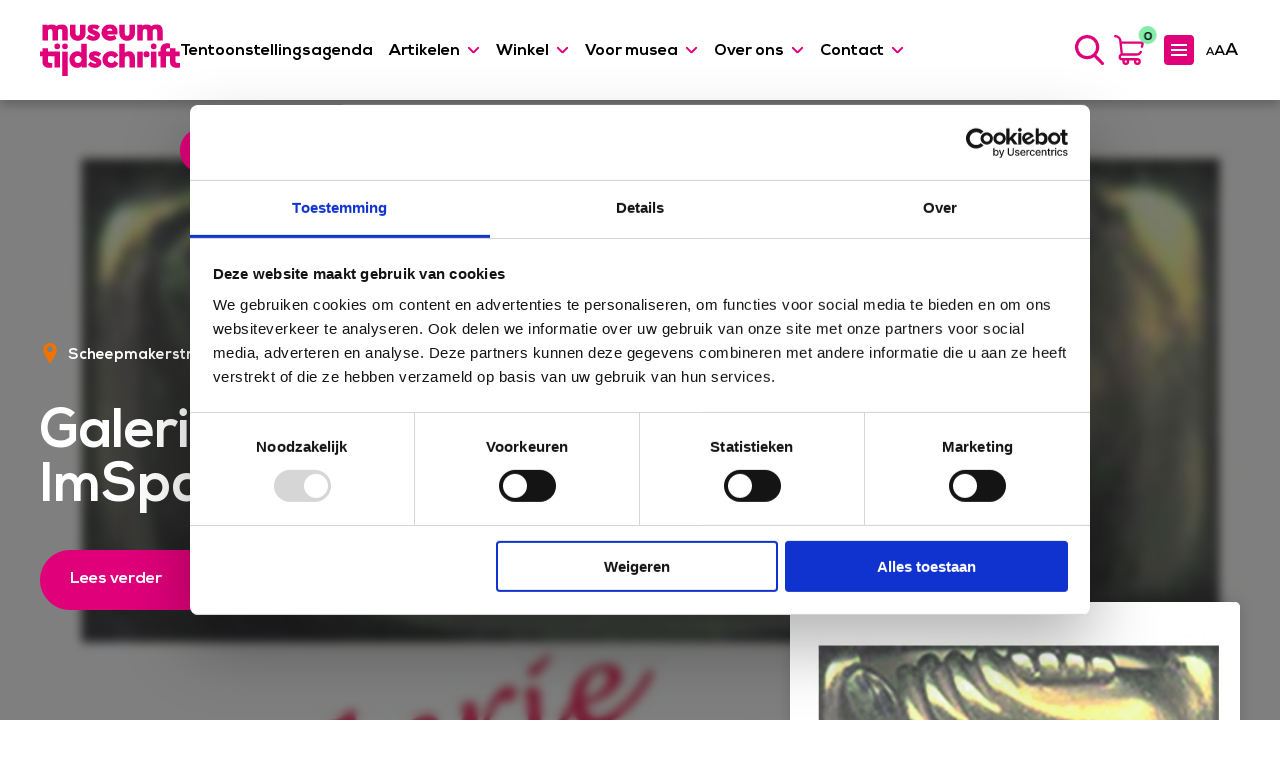

--- FILE ---
content_type: text/html; charset=UTF-8
request_url: https://museumtijdschrift.nl/artspot/galerie-studio-imspa/
body_size: 20643
content:
<!--
 __        ___          _ _       
 \ \      / / |__   ___| | | ___     Whello
  \ \ /\ / /| '_ \ / _ \ | |/ _ \    Amsterdam | Pekanbaru | Bali
   \ V  V / | | | |  __/ | | (_) |   www.whello.nl
    \_/\_/  |_| |_|\___|_|_|\___/ 
 
 -->
<!doctype html>
<html lang="nl-NL">
<head><meta charset="UTF-8"><script>if(navigator.userAgent.match(/MSIE|Internet Explorer/i)||navigator.userAgent.match(/Trident\/7\..*?rv:11/i)){var href=document.location.href;if(!href.match(/[?&]nowprocket/)){if(href.indexOf("?")==-1){if(href.indexOf("#")==-1){document.location.href=href+"?nowprocket=1"}else{document.location.href=href.replace("#","?nowprocket=1#")}}else{if(href.indexOf("#")==-1){document.location.href=href+"&nowprocket=1"}else{document.location.href=href.replace("#","&nowprocket=1#")}}}}</script><script>(()=>{class RocketLazyLoadScripts{constructor(){this.v="2.0.3",this.userEvents=["keydown","keyup","mousedown","mouseup","mousemove","mouseover","mouseenter","mouseout","mouseleave","touchmove","touchstart","touchend","touchcancel","wheel","click","dblclick","input","visibilitychange"],this.attributeEvents=["onblur","onclick","oncontextmenu","ondblclick","onfocus","onmousedown","onmouseenter","onmouseleave","onmousemove","onmouseout","onmouseover","onmouseup","onmousewheel","onscroll","onsubmit"]}async t(){this.i(),this.o(),/iP(ad|hone)/.test(navigator.userAgent)&&this.h(),this.u(),this.l(this),this.m(),this.k(this),this.p(this),this._(),await Promise.all([this.R(),this.L()]),this.lastBreath=Date.now(),this.S(this),this.P(),this.D(),this.O(),this.M(),await this.C(this.delayedScripts.normal),await this.C(this.delayedScripts.defer),await this.C(this.delayedScripts.async),this.F("domReady"),await this.T(),await this.j(),await this.I(),this.F("windowLoad"),await this.A(),window.dispatchEvent(new Event("rocket-allScriptsLoaded")),this.everythingLoaded=!0,this.lastTouchEnd&&await new Promise((t=>setTimeout(t,500-Date.now()+this.lastTouchEnd))),this.H(),this.F("all"),this.U(),this.W()}i(){this.CSPIssue=sessionStorage.getItem("rocketCSPIssue"),document.addEventListener("securitypolicyviolation",(t=>{this.CSPIssue||"script-src-elem"!==t.violatedDirective||"data"!==t.blockedURI||(this.CSPIssue=!0,sessionStorage.setItem("rocketCSPIssue",!0))}),{isRocket:!0})}o(){window.addEventListener("pageshow",(t=>{this.persisted=t.persisted,this.realWindowLoadedFired=!0}),{isRocket:!0}),window.addEventListener("pagehide",(()=>{this.onFirstUserAction=null}),{isRocket:!0})}h(){let t;function e(e){t=e}window.addEventListener("touchstart",e,{isRocket:!0}),window.addEventListener("touchend",(function i(o){Math.abs(o.changedTouches[0].pageX-t.changedTouches[0].pageX)<10&&Math.abs(o.changedTouches[0].pageY-t.changedTouches[0].pageY)<10&&o.timeStamp-t.timeStamp<200&&(o.target.dispatchEvent(new PointerEvent("click",{target:o.target,bubbles:!0,cancelable:!0,detail:1})),event.preventDefault(),window.removeEventListener("touchstart",e,{isRocket:!0}),window.removeEventListener("touchend",i,{isRocket:!0}))}),{isRocket:!0})}q(t){this.userActionTriggered||("mousemove"!==t.type||this.firstMousemoveIgnored?"keyup"===t.type||"mouseover"===t.type||"mouseout"===t.type||(this.userActionTriggered=!0,this.onFirstUserAction&&this.onFirstUserAction()):this.firstMousemoveIgnored=!0),"click"===t.type&&t.preventDefault(),this.savedUserEvents.length>0&&(t.stopPropagation(),t.stopImmediatePropagation()),"touchstart"===this.lastEvent&&"touchend"===t.type&&(this.lastTouchEnd=Date.now()),"click"===t.type&&(this.lastTouchEnd=0),this.lastEvent=t.type,this.savedUserEvents.push(t)}u(){this.savedUserEvents=[],this.userEventHandler=this.q.bind(this),this.userEvents.forEach((t=>window.addEventListener(t,this.userEventHandler,{passive:!1,isRocket:!0})))}U(){this.userEvents.forEach((t=>window.removeEventListener(t,this.userEventHandler,{passive:!1,isRocket:!0}))),this.savedUserEvents.forEach((t=>{t.target.dispatchEvent(new window[t.constructor.name](t.type,t))}))}m(){this.eventsMutationObserver=new MutationObserver((t=>{const e="return false";for(const i of t){if("attributes"===i.type){const t=i.target.getAttribute(i.attributeName);t&&t!==e&&(i.target.setAttribute("data-rocket-"+i.attributeName,t),i.target["rocket"+i.attributeName]=new Function("event",t),i.target.setAttribute(i.attributeName,e))}"childList"===i.type&&i.addedNodes.forEach((t=>{if(t.nodeType===Node.ELEMENT_NODE)for(const i of t.attributes)this.attributeEvents.includes(i.name)&&i.value&&""!==i.value&&(t.setAttribute("data-rocket-"+i.name,i.value),t["rocket"+i.name]=new Function("event",i.value),t.setAttribute(i.name,e))}))}})),this.eventsMutationObserver.observe(document,{subtree:!0,childList:!0,attributeFilter:this.attributeEvents})}H(){this.eventsMutationObserver.disconnect(),this.attributeEvents.forEach((t=>{document.querySelectorAll("[data-rocket-"+t+"]").forEach((e=>{e.setAttribute(t,e.getAttribute("data-rocket-"+t)),e.removeAttribute("data-rocket-"+t)}))}))}k(t){Object.defineProperty(HTMLElement.prototype,"onclick",{get(){return this.rocketonclick||null},set(e){this.rocketonclick=e,this.setAttribute(t.everythingLoaded?"onclick":"data-rocket-onclick","this.rocketonclick(event)")}})}S(t){function e(e,i){let o=e[i];e[i]=null,Object.defineProperty(e,i,{get:()=>o,set(s){t.everythingLoaded?o=s:e["rocket"+i]=o=s}})}e(document,"onreadystatechange"),e(window,"onload"),e(window,"onpageshow");try{Object.defineProperty(document,"readyState",{get:()=>t.rocketReadyState,set(e){t.rocketReadyState=e},configurable:!0}),document.readyState="loading"}catch(t){console.log("WPRocket DJE readyState conflict, bypassing")}}l(t){this.originalAddEventListener=EventTarget.prototype.addEventListener,this.originalRemoveEventListener=EventTarget.prototype.removeEventListener,this.savedEventListeners=[],EventTarget.prototype.addEventListener=function(e,i,o){o&&o.isRocket||!t.B(e,this)&&!t.userEvents.includes(e)||t.B(e,this)&&!t.userActionTriggered||e.startsWith("rocket-")||t.everythingLoaded?t.originalAddEventListener.call(this,e,i,o):t.savedEventListeners.push({target:this,remove:!1,type:e,func:i,options:o})},EventTarget.prototype.removeEventListener=function(e,i,o){o&&o.isRocket||!t.B(e,this)&&!t.userEvents.includes(e)||t.B(e,this)&&!t.userActionTriggered||e.startsWith("rocket-")||t.everythingLoaded?t.originalRemoveEventListener.call(this,e,i,o):t.savedEventListeners.push({target:this,remove:!0,type:e,func:i,options:o})}}F(t){"all"===t&&(EventTarget.prototype.addEventListener=this.originalAddEventListener,EventTarget.prototype.removeEventListener=this.originalRemoveEventListener),this.savedEventListeners=this.savedEventListeners.filter((e=>{let i=e.type,o=e.target||window;return"domReady"===t&&"DOMContentLoaded"!==i&&"readystatechange"!==i||("windowLoad"===t&&"load"!==i&&"readystatechange"!==i&&"pageshow"!==i||(this.B(i,o)&&(i="rocket-"+i),e.remove?o.removeEventListener(i,e.func,e.options):o.addEventListener(i,e.func,e.options),!1))}))}p(t){let e;function i(e){return t.everythingLoaded?e:e.split(" ").map((t=>"load"===t||t.startsWith("load.")?"rocket-jquery-load":t)).join(" ")}function o(o){function s(e){const s=o.fn[e];o.fn[e]=o.fn.init.prototype[e]=function(){return this[0]===window&&t.userActionTriggered&&("string"==typeof arguments[0]||arguments[0]instanceof String?arguments[0]=i(arguments[0]):"object"==typeof arguments[0]&&Object.keys(arguments[0]).forEach((t=>{const e=arguments[0][t];delete arguments[0][t],arguments[0][i(t)]=e}))),s.apply(this,arguments),this}}if(o&&o.fn&&!t.allJQueries.includes(o)){const e={DOMContentLoaded:[],"rocket-DOMContentLoaded":[]};for(const t in e)document.addEventListener(t,(()=>{e[t].forEach((t=>t()))}),{isRocket:!0});o.fn.ready=o.fn.init.prototype.ready=function(i){function s(){parseInt(o.fn.jquery)>2?setTimeout((()=>i.bind(document)(o))):i.bind(document)(o)}return t.realDomReadyFired?!t.userActionTriggered||t.fauxDomReadyFired?s():e["rocket-DOMContentLoaded"].push(s):e.DOMContentLoaded.push(s),o([])},s("on"),s("one"),s("off"),t.allJQueries.push(o)}e=o}t.allJQueries=[],o(window.jQuery),Object.defineProperty(window,"jQuery",{get:()=>e,set(t){o(t)}})}P(){const t=new Map;document.write=document.writeln=function(e){const i=document.currentScript,o=document.createRange(),s=i.parentElement;let n=t.get(i);void 0===n&&(n=i.nextSibling,t.set(i,n));const c=document.createDocumentFragment();o.setStart(c,0),c.appendChild(o.createContextualFragment(e)),s.insertBefore(c,n)}}async R(){return new Promise((t=>{this.userActionTriggered?t():this.onFirstUserAction=t}))}async L(){return new Promise((t=>{document.addEventListener("DOMContentLoaded",(()=>{this.realDomReadyFired=!0,t()}),{isRocket:!0})}))}async I(){return this.realWindowLoadedFired?Promise.resolve():new Promise((t=>{window.addEventListener("load",t,{isRocket:!0})}))}M(){this.pendingScripts=[];this.scriptsMutationObserver=new MutationObserver((t=>{for(const e of t)e.addedNodes.forEach((t=>{"SCRIPT"!==t.tagName||t.noModule||t.isWPRocket||this.pendingScripts.push({script:t,promise:new Promise((e=>{const i=()=>{const i=this.pendingScripts.findIndex((e=>e.script===t));i>=0&&this.pendingScripts.splice(i,1),e()};t.addEventListener("load",i,{isRocket:!0}),t.addEventListener("error",i,{isRocket:!0}),setTimeout(i,1e3)}))})}))})),this.scriptsMutationObserver.observe(document,{childList:!0,subtree:!0})}async j(){await this.J(),this.pendingScripts.length?(await this.pendingScripts[0].promise,await this.j()):this.scriptsMutationObserver.disconnect()}D(){this.delayedScripts={normal:[],async:[],defer:[]},document.querySelectorAll("script[type$=rocketlazyloadscript]").forEach((t=>{t.hasAttribute("data-rocket-src")?t.hasAttribute("async")&&!1!==t.async?this.delayedScripts.async.push(t):t.hasAttribute("defer")&&!1!==t.defer||"module"===t.getAttribute("data-rocket-type")?this.delayedScripts.defer.push(t):this.delayedScripts.normal.push(t):this.delayedScripts.normal.push(t)}))}async _(){await this.L();let t=[];document.querySelectorAll("script[type$=rocketlazyloadscript][data-rocket-src]").forEach((e=>{let i=e.getAttribute("data-rocket-src");if(i&&!i.startsWith("data:")){i.startsWith("//")&&(i=location.protocol+i);try{const o=new URL(i).origin;o!==location.origin&&t.push({src:o,crossOrigin:e.crossOrigin||"module"===e.getAttribute("data-rocket-type")})}catch(t){}}})),t=[...new Map(t.map((t=>[JSON.stringify(t),t]))).values()],this.N(t,"preconnect")}async $(t){if(await this.G(),!0!==t.noModule||!("noModule"in HTMLScriptElement.prototype))return new Promise((e=>{let i;function o(){(i||t).setAttribute("data-rocket-status","executed"),e()}try{if(navigator.userAgent.includes("Firefox/")||""===navigator.vendor||this.CSPIssue)i=document.createElement("script"),[...t.attributes].forEach((t=>{let e=t.nodeName;"type"!==e&&("data-rocket-type"===e&&(e="type"),"data-rocket-src"===e&&(e="src"),i.setAttribute(e,t.nodeValue))})),t.text&&(i.text=t.text),t.nonce&&(i.nonce=t.nonce),i.hasAttribute("src")?(i.addEventListener("load",o,{isRocket:!0}),i.addEventListener("error",(()=>{i.setAttribute("data-rocket-status","failed-network"),e()}),{isRocket:!0}),setTimeout((()=>{i.isConnected||e()}),1)):(i.text=t.text,o()),i.isWPRocket=!0,t.parentNode.replaceChild(i,t);else{const i=t.getAttribute("data-rocket-type"),s=t.getAttribute("data-rocket-src");i?(t.type=i,t.removeAttribute("data-rocket-type")):t.removeAttribute("type"),t.addEventListener("load",o,{isRocket:!0}),t.addEventListener("error",(i=>{this.CSPIssue&&i.target.src.startsWith("data:")?(console.log("WPRocket: CSP fallback activated"),t.removeAttribute("src"),this.$(t).then(e)):(t.setAttribute("data-rocket-status","failed-network"),e())}),{isRocket:!0}),s?(t.fetchPriority="high",t.removeAttribute("data-rocket-src"),t.src=s):t.src="data:text/javascript;base64,"+window.btoa(unescape(encodeURIComponent(t.text)))}}catch(i){t.setAttribute("data-rocket-status","failed-transform"),e()}}));t.setAttribute("data-rocket-status","skipped")}async C(t){const e=t.shift();return e?(e.isConnected&&await this.$(e),this.C(t)):Promise.resolve()}O(){this.N([...this.delayedScripts.normal,...this.delayedScripts.defer,...this.delayedScripts.async],"preload")}N(t,e){this.trash=this.trash||[];let i=!0;var o=document.createDocumentFragment();t.forEach((t=>{const s=t.getAttribute&&t.getAttribute("data-rocket-src")||t.src;if(s&&!s.startsWith("data:")){const n=document.createElement("link");n.href=s,n.rel=e,"preconnect"!==e&&(n.as="script",n.fetchPriority=i?"high":"low"),t.getAttribute&&"module"===t.getAttribute("data-rocket-type")&&(n.crossOrigin=!0),t.crossOrigin&&(n.crossOrigin=t.crossOrigin),t.integrity&&(n.integrity=t.integrity),t.nonce&&(n.nonce=t.nonce),o.appendChild(n),this.trash.push(n),i=!1}})),document.head.appendChild(o)}W(){this.trash.forEach((t=>t.remove()))}async T(){try{document.readyState="interactive"}catch(t){}this.fauxDomReadyFired=!0;try{await this.G(),document.dispatchEvent(new Event("rocket-readystatechange")),await this.G(),document.rocketonreadystatechange&&document.rocketonreadystatechange(),await this.G(),document.dispatchEvent(new Event("rocket-DOMContentLoaded")),await this.G(),window.dispatchEvent(new Event("rocket-DOMContentLoaded"))}catch(t){console.error(t)}}async A(){try{document.readyState="complete"}catch(t){}try{await this.G(),document.dispatchEvent(new Event("rocket-readystatechange")),await this.G(),document.rocketonreadystatechange&&document.rocketonreadystatechange(),await this.G(),window.dispatchEvent(new Event("rocket-load")),await this.G(),window.rocketonload&&window.rocketonload(),await this.G(),this.allJQueries.forEach((t=>t(window).trigger("rocket-jquery-load"))),await this.G();const t=new Event("rocket-pageshow");t.persisted=this.persisted,window.dispatchEvent(t),await this.G(),window.rocketonpageshow&&window.rocketonpageshow({persisted:this.persisted})}catch(t){console.error(t)}}async G(){Date.now()-this.lastBreath>45&&(await this.J(),this.lastBreath=Date.now())}async J(){return document.hidden?new Promise((t=>setTimeout(t))):new Promise((t=>requestAnimationFrame(t)))}B(t,e){return e===document&&"readystatechange"===t||(e===document&&"DOMContentLoaded"===t||(e===window&&"DOMContentLoaded"===t||(e===window&&"load"===t||e===window&&"pageshow"===t)))}static run(){(new RocketLazyLoadScripts).t()}}RocketLazyLoadScripts.run()})();</script>
	
	<meta name="viewport" content="width=device-width, initial-scale=1">
	<link rel="profile" href="https://gmpg.org/xfn/11">

	<script type="rocketlazyloadscript" data-rocket-type="text/javascript">
	window.dataLayer = window.dataLayer || [];

	function gtag() {
		dataLayer.push(arguments);
	}

	gtag("consent", "default", {
		ad_personalization: "denied",
		ad_storage: "denied",
		ad_user_data: "denied",
		analytics_storage: "denied",
		functionality_storage: "denied",
		personalization_storage: "denied",
		security_storage: "granted",
		wait_for_update: 500,
	});
	gtag("set", "ads_data_redaction", true);
	</script>
<script type="text/javascript"
		id="Cookiebot"
		src="https://consent.cookiebot.com/uc.js"
		data-implementation="wp"
		data-cbid="2fd375de-a904-449f-81d5-5cb21b176713"
							async	></script>
<meta name='robots' content='index, follow, max-image-preview:large, max-snippet:-1, max-video-preview:-1' />
	<style>img:is([sizes="auto" i], [sizes^="auto," i]) { contain-intrinsic-size: 3000px 1500px }</style>
	
	<!-- This site is optimized with the Yoast SEO plugin v26.4 - https://yoast.com/wordpress/plugins/seo/ -->
	<title>Galerie Studio ImSpa - Museumtijdschrift</title>
	<link rel="canonical" href="https://museumtijdschrift.nl/artspot/galerie-studio-imspa/" />
	<meta property="og:locale" content="nl_NL" />
	<meta property="og:type" content="article" />
	<meta property="og:title" content="Galerie Studio ImSpa - Museumtijdschrift" />
	<meta property="og:description" content="Voor ons staat de presentatie en verkoop van kunst centraal en daarnaast, mede gevormd door de doelstellingen van de “Stichting Grenze(N)loze Kunst” (waarover later meer), het toegankelijk maken van moderne en hedendaagse kunst voor een breed publiek. Vanuit onze eigen interesse, presenteren wij kunst in haar diversiteit: schilderkunst, keramiek, grafiek en sculpturen. Wij profileren ons" />
	<meta property="og:url" content="https://museumtijdschrift.nl/artspot/galerie-studio-imspa/" />
	<meta property="og:site_name" content="Museumtijdschrift" />
	<meta property="article:publisher" content="https://www.facebook.com/Museumtijdschrift/" />
	<meta property="article:modified_time" content="2022-05-23T09:58:49+00:00" />
	<meta property="og:image" content="https://museumtijdschrift.nl/wp-content/uploads/2022/05/logo-studio-imspa.jpg" />
	<meta property="og:image:width" content="640" />
	<meta property="og:image:height" content="445" />
	<meta property="og:image:type" content="image/jpeg" />
	<meta name="twitter:card" content="summary_large_image" />
	<meta name="twitter:site" content="@museumtijdschrift" />
	<script type="application/ld+json" class="yoast-schema-graph">{"@context":"https://schema.org","@graph":[{"@type":"WebPage","@id":"https://museumtijdschrift.nl/artspot/galerie-studio-imspa/","url":"https://museumtijdschrift.nl/artspot/galerie-studio-imspa/","name":"Galerie Studio ImSpa - Museumtijdschrift","isPartOf":{"@id":"https://museumtijdschrift.nl/#website"},"primaryImageOfPage":{"@id":"https://museumtijdschrift.nl/artspot/galerie-studio-imspa/#primaryimage"},"image":{"@id":"https://museumtijdschrift.nl/artspot/galerie-studio-imspa/#primaryimage"},"thumbnailUrl":"https://museumtijdschrift.nl/wp-content/uploads/2022/05/logo-studio-imspa.jpg","datePublished":"2022-05-19T09:13:06+00:00","dateModified":"2022-05-23T09:58:49+00:00","breadcrumb":{"@id":"https://museumtijdschrift.nl/artspot/galerie-studio-imspa/#breadcrumb"},"inLanguage":"nl-NL","potentialAction":[{"@type":"ReadAction","target":["https://museumtijdschrift.nl/artspot/galerie-studio-imspa/"]}]},{"@type":"ImageObject","inLanguage":"nl-NL","@id":"https://museumtijdschrift.nl/artspot/galerie-studio-imspa/#primaryimage","url":"https://museumtijdschrift.nl/wp-content/uploads/2022/05/logo-studio-imspa.jpg","contentUrl":"https://museumtijdschrift.nl/wp-content/uploads/2022/05/logo-studio-imspa.jpg","width":640,"height":445},{"@type":"BreadcrumbList","@id":"https://museumtijdschrift.nl/artspot/galerie-studio-imspa/#breadcrumb","itemListElement":[{"@type":"ListItem","position":1,"name":"Museumtijdschrift","item":"https://museumtijdschrift.nl/"},{"@type":"ListItem","position":2,"name":"Galerie Studio ImSpa"}]},{"@type":"WebSite","@id":"https://museumtijdschrift.nl/#website","url":"https://museumtijdschrift.nl/","name":"Museumtijdschrift","description":"","publisher":{"@id":"https://museumtijdschrift.nl/#organization"},"potentialAction":[{"@type":"SearchAction","target":{"@type":"EntryPoint","urlTemplate":"https://museumtijdschrift.nl/?s={search_term_string}"},"query-input":{"@type":"PropertyValueSpecification","valueRequired":true,"valueName":"search_term_string"}}],"inLanguage":"nl-NL"},{"@type":"Organization","@id":"https://museumtijdschrift.nl/#organization","name":"Museumtijdschrift","url":"https://museumtijdschrift.nl/","logo":{"@type":"ImageObject","inLanguage":"nl-NL","@id":"https://museumtijdschrift.nl/#/schema/logo/image/","url":"https://museumtijdschrift.nl/wp-content/uploads/2021/11/logo-museumtijdschrift.svg","contentUrl":"https://museumtijdschrift.nl/wp-content/uploads/2021/11/logo-museumtijdschrift.svg","width":210,"height":78,"caption":"Museumtijdschrift"},"image":{"@id":"https://museumtijdschrift.nl/#/schema/logo/image/"},"sameAs":["https://www.facebook.com/Museumtijdschrift/","https://x.com/museumtijdschrift","https://www.instagram.com/museumtijdschrift/"]}]}</script>
	<!-- / Yoast SEO plugin. -->



<link rel="alternate" type="application/rss+xml" title="Museumtijdschrift &raquo; feed" href="https://museumtijdschrift.nl/feed/" />
<link rel="alternate" type="application/rss+xml" title="Museumtijdschrift &raquo; reacties feed" href="https://museumtijdschrift.nl/comments/feed/" />
<link rel="alternate" type="application/rss+xml" title="Museumtijdschrift &raquo; Galerie Studio ImSpa reacties feed" href="https://museumtijdschrift.nl/artspot/galerie-studio-imspa/feed/" />
<style id='wp-emoji-styles-inline-css'>

	img.wp-smiley, img.emoji {
		display: inline !important;
		border: none !important;
		box-shadow: none !important;
		height: 1em !important;
		width: 1em !important;
		margin: 0 0.07em !important;
		vertical-align: -0.1em !important;
		background: none !important;
		padding: 0 !important;
	}
</style>
<style id='classic-theme-styles-inline-css'>
/*! This file is auto-generated */
.wp-block-button__link{color:#fff;background-color:#32373c;border-radius:9999px;box-shadow:none;text-decoration:none;padding:calc(.667em + 2px) calc(1.333em + 2px);font-size:1.125em}.wp-block-file__button{background:#32373c;color:#fff;text-decoration:none}
</style>
<link rel='stylesheet' id='wp-components-css' href='https://museumtijdschrift.nl/wp-includes/css/dist/components/style.min.css?ver=6.8.3' media='all' />
<link rel='stylesheet' id='wp-preferences-css' href='https://museumtijdschrift.nl/wp-includes/css/dist/preferences/style.min.css?ver=6.8.3' media='all' />
<link rel='stylesheet' id='wp-block-editor-css' href='https://museumtijdschrift.nl/wp-includes/css/dist/block-editor/style.min.css?ver=6.8.3' media='all' />
<link rel='stylesheet' id='popup-maker-block-library-style-css' href='https://museumtijdschrift.nl/wp-content/plugins/popup-maker/dist/packages/block-library-style.css?ver=dbea705cfafe089d65f1' media='all' />
<style id='global-styles-inline-css'>
:root{--wp--preset--aspect-ratio--square: 1;--wp--preset--aspect-ratio--4-3: 4/3;--wp--preset--aspect-ratio--3-4: 3/4;--wp--preset--aspect-ratio--3-2: 3/2;--wp--preset--aspect-ratio--2-3: 2/3;--wp--preset--aspect-ratio--16-9: 16/9;--wp--preset--aspect-ratio--9-16: 9/16;--wp--preset--color--black: #000000;--wp--preset--color--cyan-bluish-gray: #abb8c3;--wp--preset--color--white: #ffffff;--wp--preset--color--pale-pink: #f78da7;--wp--preset--color--vivid-red: #cf2e2e;--wp--preset--color--luminous-vivid-orange: #ff6900;--wp--preset--color--luminous-vivid-amber: #fcb900;--wp--preset--color--light-green-cyan: #7bdcb5;--wp--preset--color--vivid-green-cyan: #00d084;--wp--preset--color--pale-cyan-blue: #8ed1fc;--wp--preset--color--vivid-cyan-blue: #0693e3;--wp--preset--color--vivid-purple: #9b51e0;--wp--preset--gradient--vivid-cyan-blue-to-vivid-purple: linear-gradient(135deg,rgba(6,147,227,1) 0%,rgb(155,81,224) 100%);--wp--preset--gradient--light-green-cyan-to-vivid-green-cyan: linear-gradient(135deg,rgb(122,220,180) 0%,rgb(0,208,130) 100%);--wp--preset--gradient--luminous-vivid-amber-to-luminous-vivid-orange: linear-gradient(135deg,rgba(252,185,0,1) 0%,rgba(255,105,0,1) 100%);--wp--preset--gradient--luminous-vivid-orange-to-vivid-red: linear-gradient(135deg,rgba(255,105,0,1) 0%,rgb(207,46,46) 100%);--wp--preset--gradient--very-light-gray-to-cyan-bluish-gray: linear-gradient(135deg,rgb(238,238,238) 0%,rgb(169,184,195) 100%);--wp--preset--gradient--cool-to-warm-spectrum: linear-gradient(135deg,rgb(74,234,220) 0%,rgb(151,120,209) 20%,rgb(207,42,186) 40%,rgb(238,44,130) 60%,rgb(251,105,98) 80%,rgb(254,248,76) 100%);--wp--preset--gradient--blush-light-purple: linear-gradient(135deg,rgb(255,206,236) 0%,rgb(152,150,240) 100%);--wp--preset--gradient--blush-bordeaux: linear-gradient(135deg,rgb(254,205,165) 0%,rgb(254,45,45) 50%,rgb(107,0,62) 100%);--wp--preset--gradient--luminous-dusk: linear-gradient(135deg,rgb(255,203,112) 0%,rgb(199,81,192) 50%,rgb(65,88,208) 100%);--wp--preset--gradient--pale-ocean: linear-gradient(135deg,rgb(255,245,203) 0%,rgb(182,227,212) 50%,rgb(51,167,181) 100%);--wp--preset--gradient--electric-grass: linear-gradient(135deg,rgb(202,248,128) 0%,rgb(113,206,126) 100%);--wp--preset--gradient--midnight: linear-gradient(135deg,rgb(2,3,129) 0%,rgb(40,116,252) 100%);--wp--preset--font-size--small: 13px;--wp--preset--font-size--medium: 20px;--wp--preset--font-size--large: 36px;--wp--preset--font-size--x-large: 42px;--wp--preset--spacing--20: 0.44rem;--wp--preset--spacing--30: 0.67rem;--wp--preset--spacing--40: 1rem;--wp--preset--spacing--50: 1.5rem;--wp--preset--spacing--60: 2.25rem;--wp--preset--spacing--70: 3.38rem;--wp--preset--spacing--80: 5.06rem;--wp--preset--shadow--natural: 6px 6px 9px rgba(0, 0, 0, 0.2);--wp--preset--shadow--deep: 12px 12px 50px rgba(0, 0, 0, 0.4);--wp--preset--shadow--sharp: 6px 6px 0px rgba(0, 0, 0, 0.2);--wp--preset--shadow--outlined: 6px 6px 0px -3px rgba(255, 255, 255, 1), 6px 6px rgba(0, 0, 0, 1);--wp--preset--shadow--crisp: 6px 6px 0px rgba(0, 0, 0, 1);}:where(.is-layout-flex){gap: 0.5em;}:where(.is-layout-grid){gap: 0.5em;}body .is-layout-flex{display: flex;}.is-layout-flex{flex-wrap: wrap;align-items: center;}.is-layout-flex > :is(*, div){margin: 0;}body .is-layout-grid{display: grid;}.is-layout-grid > :is(*, div){margin: 0;}:where(.wp-block-columns.is-layout-flex){gap: 2em;}:where(.wp-block-columns.is-layout-grid){gap: 2em;}:where(.wp-block-post-template.is-layout-flex){gap: 1.25em;}:where(.wp-block-post-template.is-layout-grid){gap: 1.25em;}.has-black-color{color: var(--wp--preset--color--black) !important;}.has-cyan-bluish-gray-color{color: var(--wp--preset--color--cyan-bluish-gray) !important;}.has-white-color{color: var(--wp--preset--color--white) !important;}.has-pale-pink-color{color: var(--wp--preset--color--pale-pink) !important;}.has-vivid-red-color{color: var(--wp--preset--color--vivid-red) !important;}.has-luminous-vivid-orange-color{color: var(--wp--preset--color--luminous-vivid-orange) !important;}.has-luminous-vivid-amber-color{color: var(--wp--preset--color--luminous-vivid-amber) !important;}.has-light-green-cyan-color{color: var(--wp--preset--color--light-green-cyan) !important;}.has-vivid-green-cyan-color{color: var(--wp--preset--color--vivid-green-cyan) !important;}.has-pale-cyan-blue-color{color: var(--wp--preset--color--pale-cyan-blue) !important;}.has-vivid-cyan-blue-color{color: var(--wp--preset--color--vivid-cyan-blue) !important;}.has-vivid-purple-color{color: var(--wp--preset--color--vivid-purple) !important;}.has-black-background-color{background-color: var(--wp--preset--color--black) !important;}.has-cyan-bluish-gray-background-color{background-color: var(--wp--preset--color--cyan-bluish-gray) !important;}.has-white-background-color{background-color: var(--wp--preset--color--white) !important;}.has-pale-pink-background-color{background-color: var(--wp--preset--color--pale-pink) !important;}.has-vivid-red-background-color{background-color: var(--wp--preset--color--vivid-red) !important;}.has-luminous-vivid-orange-background-color{background-color: var(--wp--preset--color--luminous-vivid-orange) !important;}.has-luminous-vivid-amber-background-color{background-color: var(--wp--preset--color--luminous-vivid-amber) !important;}.has-light-green-cyan-background-color{background-color: var(--wp--preset--color--light-green-cyan) !important;}.has-vivid-green-cyan-background-color{background-color: var(--wp--preset--color--vivid-green-cyan) !important;}.has-pale-cyan-blue-background-color{background-color: var(--wp--preset--color--pale-cyan-blue) !important;}.has-vivid-cyan-blue-background-color{background-color: var(--wp--preset--color--vivid-cyan-blue) !important;}.has-vivid-purple-background-color{background-color: var(--wp--preset--color--vivid-purple) !important;}.has-black-border-color{border-color: var(--wp--preset--color--black) !important;}.has-cyan-bluish-gray-border-color{border-color: var(--wp--preset--color--cyan-bluish-gray) !important;}.has-white-border-color{border-color: var(--wp--preset--color--white) !important;}.has-pale-pink-border-color{border-color: var(--wp--preset--color--pale-pink) !important;}.has-vivid-red-border-color{border-color: var(--wp--preset--color--vivid-red) !important;}.has-luminous-vivid-orange-border-color{border-color: var(--wp--preset--color--luminous-vivid-orange) !important;}.has-luminous-vivid-amber-border-color{border-color: var(--wp--preset--color--luminous-vivid-amber) !important;}.has-light-green-cyan-border-color{border-color: var(--wp--preset--color--light-green-cyan) !important;}.has-vivid-green-cyan-border-color{border-color: var(--wp--preset--color--vivid-green-cyan) !important;}.has-pale-cyan-blue-border-color{border-color: var(--wp--preset--color--pale-cyan-blue) !important;}.has-vivid-cyan-blue-border-color{border-color: var(--wp--preset--color--vivid-cyan-blue) !important;}.has-vivid-purple-border-color{border-color: var(--wp--preset--color--vivid-purple) !important;}.has-vivid-cyan-blue-to-vivid-purple-gradient-background{background: var(--wp--preset--gradient--vivid-cyan-blue-to-vivid-purple) !important;}.has-light-green-cyan-to-vivid-green-cyan-gradient-background{background: var(--wp--preset--gradient--light-green-cyan-to-vivid-green-cyan) !important;}.has-luminous-vivid-amber-to-luminous-vivid-orange-gradient-background{background: var(--wp--preset--gradient--luminous-vivid-amber-to-luminous-vivid-orange) !important;}.has-luminous-vivid-orange-to-vivid-red-gradient-background{background: var(--wp--preset--gradient--luminous-vivid-orange-to-vivid-red) !important;}.has-very-light-gray-to-cyan-bluish-gray-gradient-background{background: var(--wp--preset--gradient--very-light-gray-to-cyan-bluish-gray) !important;}.has-cool-to-warm-spectrum-gradient-background{background: var(--wp--preset--gradient--cool-to-warm-spectrum) !important;}.has-blush-light-purple-gradient-background{background: var(--wp--preset--gradient--blush-light-purple) !important;}.has-blush-bordeaux-gradient-background{background: var(--wp--preset--gradient--blush-bordeaux) !important;}.has-luminous-dusk-gradient-background{background: var(--wp--preset--gradient--luminous-dusk) !important;}.has-pale-ocean-gradient-background{background: var(--wp--preset--gradient--pale-ocean) !important;}.has-electric-grass-gradient-background{background: var(--wp--preset--gradient--electric-grass) !important;}.has-midnight-gradient-background{background: var(--wp--preset--gradient--midnight) !important;}.has-small-font-size{font-size: var(--wp--preset--font-size--small) !important;}.has-medium-font-size{font-size: var(--wp--preset--font-size--medium) !important;}.has-large-font-size{font-size: var(--wp--preset--font-size--large) !important;}.has-x-large-font-size{font-size: var(--wp--preset--font-size--x-large) !important;}
:where(.wp-block-post-template.is-layout-flex){gap: 1.25em;}:where(.wp-block-post-template.is-layout-grid){gap: 1.25em;}
:where(.wp-block-columns.is-layout-flex){gap: 2em;}:where(.wp-block-columns.is-layout-grid){gap: 2em;}
:root :where(.wp-block-pullquote){font-size: 1.5em;line-height: 1.6;}
</style>
<link rel='stylesheet' id='app-banners-styles-css' href='https://museumtijdschrift.nl/wp-content/plugins/appbanners/lib/smartbanner/jquery.smartbanner.min.css?ver=6.8.3' media='all' />
<link rel='stylesheet' id='wpa-css-css' href='https://museumtijdschrift.nl/wp-content/plugins/honeypot/includes/css/wpa.css?ver=2.3.04' media='all' />
<style id='woocommerce-inline-inline-css'>
.woocommerce form .form-row .required { visibility: visible; }
</style>
<link rel='stylesheet' id='brands-styles-css' href='https://museumtijdschrift.nl/wp-content/plugins/woocommerce/assets/css/brands.css?ver=10.3.7' media='all' />
<link rel='stylesheet' id='whello-style-css' href='https://museumtijdschrift.nl/wp-content/themes/whello/style.css?ver=1.1.89' media='all' />
<link rel='stylesheet' id='whello-style-app-css' href='https://museumtijdschrift.nl/wp-content/themes/whello/assets/css/app.css?ver=1.1.89' media='all' />
<link rel='stylesheet' id='whello-style-responsive-css' href='https://museumtijdschrift.nl/wp-content/themes/whello/assets/css/responsive.css?ver=1.1.89' media='all' />
<link rel='stylesheet' id='select2-css' href='https://museumtijdschrift.nl/wp-content/plugins/woocommerce/assets/css/select2.css?ver=10.3.7' media='all' />
<link rel='stylesheet' id='whello-style-autocomplete-css' href='https://museumtijdschrift.nl/wp-content/themes/whello/assets/css/jquery.autocomplete.min.css?ver=1.1.89' media='all' />
<link rel='stylesheet' id='app-cropper-js-css' href='https://museumtijdschrift.nl/wp-content/themes/whello/inc/contributor/assets/stylesheets/cropper.min.css?ver=6.8.3' media='all' />
<link rel='stylesheet' id='app-wh-contributor-css' href='https://museumtijdschrift.nl/wp-content/themes/whello/inc/contributor/assets/stylesheets/wh-contributors.css?ver=6.8.3' media='all' />
<script src="https://museumtijdschrift.nl/wp-includes/js/jquery/jquery.min.js?ver=3.7.1" id="jquery-core-js"></script>
<script src="https://museumtijdschrift.nl/wp-content/plugins/woocommerce/assets/js/jquery-blockui/jquery.blockUI.min.js?ver=2.7.0-wc.10.3.7" id="wc-jquery-blockui-js" defer data-wp-strategy="defer"></script>
<script src="https://museumtijdschrift.nl/wp-content/plugins/woocommerce/assets/js/js-cookie/js.cookie.min.js?ver=2.1.4-wc.10.3.7" id="wc-js-cookie-js" defer data-wp-strategy="defer"></script>
<script id="woocommerce-js-extra">
var woocommerce_params = {"ajax_url":"\/wp-admin\/admin-ajax.php","wc_ajax_url":"\/?wc-ajax=%%endpoint%%","i18n_password_show":"Wachtwoord weergeven","i18n_password_hide":"Wachtwoord verbergen"};
</script>
<script src="https://museumtijdschrift.nl/wp-content/plugins/woocommerce/assets/js/frontend/woocommerce.min.js?ver=10.3.7" id="woocommerce-js" defer data-wp-strategy="defer"></script>
<script src="https://museumtijdschrift.nl/wp-content/plugins/woocommerce/assets/js/select2/select2.full.min.js?ver=4.0.3-wc.10.3.7" id="wc-select2-js" defer data-wp-strategy="defer"></script>
<script src="https://museumtijdschrift.nl/wp-content/themes/whello/assets/js/listing-column-link.min.js?ver=1.1.89" id="whello-script-columnlink-js"></script>
<script src="https://museumtijdschrift.nl/wp-content/themes/whello/assets/js/gundalascroll.min.js?ver=1.1.89" id="whello-script-gundalascroll-js"></script>
<script src="https://museumtijdschrift.nl/wp-content/themes/whello/assets/js/jquery-validation.min.js?ver=1.1.89" id="whello-script-jqueryvalidation-js"></script>
<script src="https://museumtijdschrift.nl/wp-content/themes/whello/assets/js/jquery.autocomplete.min.js?ver=1.1.89" id="whello-script-autocomplete-js"></script>
<script data-minify="1" src="https://museumtijdschrift.nl/wp-content/cache/min/1/wp-content/themes/whello/inc/contributor/assets/javascript/vendor/cropper/cropper.js?ver=1767329860" id="appcropper-js-js"></script>
<script src="https://museumtijdschrift.nl/wp-content/themes/whello/inc/contributor/assets/javascript/vendor/cropper/jquery-cropper.min.js?ver=6.8.3" id="app-cropper-jquery-js"></script>
<script type="rocketlazyloadscript"></script><link rel="https://api.w.org/" href="https://museumtijdschrift.nl/wp-json/" /><link rel="alternate" title="JSON" type="application/json" href="https://museumtijdschrift.nl/wp-json/wp/v2/artspot/164338" /><link rel="EditURI" type="application/rsd+xml" title="RSD" href="https://museumtijdschrift.nl/xmlrpc.php?rsd" />
<meta name="generator" content="WordPress 6.8.3" />
<meta name="generator" content="WooCommerce 10.3.7" />
<link rel='shortlink' href='https://museumtijdschrift.nl/?p=164338' />
<link rel="alternate" title="oEmbed (JSON)" type="application/json+oembed" href="https://museumtijdschrift.nl/wp-json/oembed/1.0/embed?url=https%3A%2F%2Fmuseumtijdschrift.nl%2Fartspot%2Fgalerie-studio-imspa%2F" />
<link rel="alternate" title="oEmbed (XML)" type="text/xml+oembed" href="https://museumtijdschrift.nl/wp-json/oembed/1.0/embed?url=https%3A%2F%2Fmuseumtijdschrift.nl%2Fartspot%2Fgalerie-studio-imspa%2F&#038;format=xml" />
<meta name="apple-itunes-app" content="app-id=1144166616">
<meta name="google-play-app" content="app-id=com.ionicframework.mtsapp755105">
<meta name="author" content="Museumtijdschrift B.V.">
<meta name="viewport" content="width=device-width, initial-scale=1.0">
<meta name="cdp-version" content="1.5.0" /><script type="rocketlazyloadscript">document.documentElement.className += " js";</script>
<link rel="pingback" href="https://museumtijdschrift.nl/xmlrpc.php">    <!-- Facebook Pixel Code -->
    <script type="rocketlazyloadscript">
      !function(f,b,e,v,n,t,s){if(f.fbq)return;n=f.fbq=function(){n.callMethod?
      n.callMethod.apply(n,arguments):n.queue.push(arguments)};if(!f._fbq)f._fbq=n;
      n.push=n;n.loaded=!0;n.version='2.0';n.queue=[];t=b.createElement(e);t.async=!0;
      t.src=v;s=b.getElementsByTagName(e)[0];s.parentNode.insertBefore(t,s)}(window,
      document,'script','https://connect.facebook.net/en_US/fbevents.js');
      fbq('init', '369506673394762');
      fbq('track', 'PageView');
    </script>
    <noscript>
      <img height="1" width="1" style="display:none" src="https://www.facebook.com/tr?id=369506673394762&ev=PageView&noscript=1"/>
    </noscript>
    <!-- DO NOT MODIFY -->
    <!-- End Facebook Pixel Code -->
  	<noscript><style>.woocommerce-product-gallery{ opacity: 1 !important; }</style></noscript>
	<meta name="generator" content="Powered by WPBakery Page Builder - drag and drop page builder for WordPress."/>
<link rel="icon" href="https://museumtijdschrift.nl/wp-content/uploads/2021/11/cropped-favicon-2-100x100.png" sizes="32x32" />
<link rel="icon" href="https://museumtijdschrift.nl/wp-content/uploads/2021/11/cropped-favicon-2.png" sizes="192x192" />
<link rel="apple-touch-icon" href="https://museumtijdschrift.nl/wp-content/uploads/2021/11/cropped-favicon-2.png" />
<meta name="msapplication-TileImage" content="https://museumtijdschrift.nl/wp-content/uploads/2021/11/cropped-favicon-2.png" />
		<style id="wp-custom-css">
			.listing-blog-termnav .title-listing {
	line-height: 1.25;
}

.image-special .cta-popup-imagespecial:after {
	background: #fff
		url(/wp-content/themes/whello/assets/images/icon-searchpink.svg) 50% 45%/18px
		no-repeat;
}

.stem-field label, .stem-field input {
    display: none!important;
}

body #wpfooter {
    position: relative;
}

#login h1 a, .login h1 a {
    margin: 0 auto;
}

#login h1 a, .login h1 a {
    width: auto;
    height: 50px;
    background-image: url(https://museumtijdschrift.nl/wp-content/themes/whello/inc/contributor/assets/images/logo/logo.svg);
    background-size: contain;
    background-position: center;
    pointer-events: none;
}		</style>
		<noscript><style> .wpb_animate_when_almost_visible { opacity: 1; }</style></noscript>  <!-- Google Tag Manager -->
<script type="rocketlazyloadscript">(function(w,d,s,l,i){w[l]=w[l]||[];w[l].push({'gtm.start':
new Date().getTime(),event:'gtm.js'});var f=d.getElementsByTagName(s)[0],
j=d.createElement(s),dl=l!='dataLayer'?'&l='+l:'';j.async=true;j.src=
'https://www.googletagmanager.com/gtm.js?id='+i+dl;f.parentNode.insertBefore(j,f);
})(window,document,'script','dataLayer','GTM-KJSXKP');</script>
<!-- End Google Tag Manager -->
<!-- Google tag (gtag.js) -->
<script type="rocketlazyloadscript" async data-rocket-src="https://www.googletagmanager.com/gtag/js?id=G-LERPCM4DPB"></script>
<script type="rocketlazyloadscript">
  window.dataLayer = window.dataLayer || [];
  function gtag(){dataLayer.push(arguments);}
  gtag('js', new Date());

  gtag('config', 'G-LERPCM4DPB');
</script>
<meta name="generator" content="WP Rocket 3.19.1.2" data-wpr-features="wpr_delay_js wpr_minify_js wpr_image_dimensions wpr_desktop" /></head>

<body class="wp-singular artspot-template-default single single-artspot postid-164338 wp-custom-logo wp-theme-whello theme-whello woocommerce-no-js no-sidebar woocommerce-active wpb-js-composer js-comp-ver-8.7.2 vc_responsive">
  <!-- Google Tag Manager (noscript) -->
<noscript><iframe src="https://www.googletagmanager.com/ns.html?id=GTM-KJSXKP"
height="0" width="0" style="display:none;visibility:hidden"></iframe></noscript>
<!-- End Google Tag Manager (noscript) -->
<div data-rocket-location-hash="ab41005cbca444005e643b67c9418549" id="site" class="site">
	<a class="skip-link screen-reader-text" href="#primary">Skip to content</a>

	<header data-rocket-location-hash="74011759e95cdd37e9be959145589455" id="site-header" class="site-header">

		<div data-rocket-location-hash="5cd83cba399d508b78dc1100d7c0521b" class="site-branding">
			<a href="https://museumtijdschrift.nl/" class="custom-logo-link" rel="home"><img width="210" height="78" src="https://museumtijdschrift.nl/wp-content/uploads/2021/11/logo-museumtijdschrift.svg" class="custom-logo" alt="Logo Museumtijdschrift" decoding="async" /></a>		</div>

		<nav class="site-navigation">
			
		<ul class="menu-navigation">
			
					<li class="menu-item  menu-item-link">
						
						<a class="menu-link" href="/tentoonstellingsagenda/" target="_self">
							<span class="menu-label">Tentoonstellingsagenda</span>
							<i class="icon-layout-menu"></i>
						</a>

											</li>

					
					<li class="menu-item  menu-item-layout">
						
						<a class="menu-link" href="/artikelen/" target="_self">
							<span class="menu-label">Artikelen</span>
							<i class="icon-layout-menu"></i>
						</a>

														<div class="before-menu-wrapper"></div>
								
								<div class="layout-menu-wrapper">
									<button class="cta-back-menu">Artikelen</button>
									<div class="entry-layout-menu">
										<div class="wpb-content-wrapper"><div class="vc_row wpb_row vc_row-fluid row-navigation-menu"><div class="col-navigation-primary wpb_column vc_column_container vc_col-sm-6"><div class="vc_column-inner"><div class="wpb_wrapper">
	<div class="wpb_text_column wpb_content_element list-bullet-arrowpink" >
		<div class="wpb_wrapper">
			<h4><a href="/uitgelicht/nieuws/">Artikelen</a></h4>
<ul>
<li><a href="/artikelen/nieuws/">Nieuws</a></li>
<li><a href="/artikelen/tips/">Tips</a></li>
<li><a href="/artikelen/recensies/">Recensies</a></li>
<li><a href="/artikelen/rubriek/">Columns</a></li>
<li><a href="/artikelen/videos/">Video&#8217;s</a></li>
</ul>

		</div>
	</div>
</div></div></div><div class="col-navigation-primary wpb_column vc_column_container vc_col-sm-6"><div class="vc_column-inner"><div class="wpb_wrapper"></div></div></div></div>
</div>									</div>
								</div>

								<div class="layout-menu-overlay"></div>

													</li>

					
					<li class="menu-item  menu-item-layout">
						
						<a class="menu-link" href="/winkel/" target="_self">
							<span class="menu-label">Winkel</span>
							<i class="icon-layout-menu"></i>
						</a>

														<div class="before-menu-wrapper"></div>
								
								<div class="layout-menu-wrapper">
									<button class="cta-back-menu">Winkel</button>
									<div class="entry-layout-menu">
										<div class="wpb-content-wrapper"><div class="vc_row wpb_row vc_row-fluid row-navigation-menu"><div class="col-navigation-primary wpb_column vc_column_container vc_col-sm-3"><div class="vc_column-inner"><div class="wpb_wrapper">
	<div class="wpb_text_column wpb_content_element list-bullet-arrowpink" >
		<div class="wpb_wrapper">
			<h4><a href="/winkel/">Winkel</a></h4>
<ul>
<li><a href="/winkel/abonnementen/">Abonnementen</a></li>
<li><a href="/winkel/cadeau-abonnementen/">Cadeau-abonnementen</a></li>
<li><a href="/winkel/digitaal-abonnement/">Digitaal abonnement</a></li>
<li><a href="/winkel/losse-nummers-gratis-verzending/">Losse nummers</a></li>
<li><a href="/winkel/arrangementen/">Arrangementen</a></li>
<li><a href="/winkel/verzamelband/">Verzamelband</a></li>
</ul>

		</div>
	</div>
</div></div></div></div>
</div>									</div>
								</div>

								<div class="layout-menu-overlay"></div>

													</li>

					
					<li class="menu-item  menu-item-layout">
						
						<a class="menu-link" href="/voor-musea-en-galeries" target="_self">
							<span class="menu-label">Voor musea</span>
							<i class="icon-layout-menu"></i>
						</a>

														<div class="before-menu-wrapper"></div>
								
								<div class="layout-menu-wrapper">
									<button class="cta-back-menu">Voor musea</button>
									<div class="entry-layout-menu">
										<div class="wpb-content-wrapper"><div class="vc_row wpb_row vc_row-fluid row-navigation-menu"><div class="col-navigation-primary wpb_column vc_column_container vc_col-sm-6"><div class="vc_column-inner"><div class="wpb_wrapper">
	<div class="wpb_text_column wpb_content_element list-bullet-arrowpink" >
		<div class="wpb_wrapper">
			<h4><a href="#">Voor musea</a></h4>
<ul>
<li><a href="/contributors/">Tentoonstelling aanmelden</a></li>
<li><a href="/adverteren/">Adverteren</a></li>
<li><a href="/redactie/">Contact</a></li>
</ul>

		</div>
	</div>
</div></div></div><div class="wpb_column vc_column_container vc_col-sm-6"><div class="vc_column-inner"><div class="wpb_wrapper"></div></div></div></div>
</div>									</div>
								</div>

								<div class="layout-menu-overlay"></div>

													</li>

					
					<li class="menu-item  menu-item-layout">
						
						<a class="menu-link" href="https://museumtijdschrift.nl/over-museumtijdschrift/" target="_self">
							<span class="menu-label">Over ons</span>
							<i class="icon-layout-menu"></i>
						</a>

														<div class="before-menu-wrapper"></div>
								
								<div class="layout-menu-wrapper">
									<button class="cta-back-menu">Over ons</button>
									<div class="entry-layout-menu">
										<div class="wpb-content-wrapper"><div class="vc_row wpb_row vc_row-fluid row-navigation-menu"><div class="col-navigation-primary wpb_column vc_column_container vc_col-sm-6"><div class="vc_column-inner"><div class="wpb_wrapper">
	<div class="wpb_text_column wpb_content_element list-bullet-arrowpink" >
		<div class="wpb_wrapper">
			<h4><a href="/over-museumtijdschrift/">Over ons</a></h4>
<ul>
<li><a href="/vacatures/">Werken bij</a></li>
<li><a href="/redactie/">Redactie</a></li>
<li><a href="/adverteren/">Adverteren</a></li>
<li><a href="/positiesprijs/">Museumtijdschrift Tentoonstellingsprijs</a></li>
</ul>

		</div>
	</div>
</div></div></div></div>
</div>									</div>
								</div>

								<div class="layout-menu-overlay"></div>

													</li>

					
					<li class="menu-item  menu-item-layout">
						
						<a class="menu-link" href="/contact/" target="_self">
							<span class="menu-label">Contact</span>
							<i class="icon-layout-menu"></i>
						</a>

														<div class="before-menu-wrapper"></div>
								
								<div class="layout-menu-wrapper">
									<button class="cta-back-menu">Contact</button>
									<div class="entry-layout-menu">
										<div class="wpb-content-wrapper"><div class="vc_row wpb_row vc_row-fluid row-navigation-menu"><div class="col-navigation-secondary wpb_column vc_column_container vc_col-sm-6"><div class="vc_column-inner vc_custom_1646204082103"><div class="wpb_wrapper">
	<div  class="wpb_single_image wpb_content_element vc_align_left wpb_content_element">
		
		<figure class="wpb_wrapper vc_figure">
			<div class="vc_single_image-wrapper   vc_box_border_grey"><img fetchpriority="high" decoding="async" width="503" height="512" src="https://museumtijdschrift.nl/wp-content/uploads/2021/11/team1-Medium-503x512.jpeg" class="vc_single_image-img attachment-medium" alt="" title="team1 Medium" srcset="https://museumtijdschrift.nl/wp-content/uploads/2021/11/team1-Medium-503x512.jpeg 503w, https://museumtijdschrift.nl/wp-content/uploads/2021/11/team1-Medium.jpeg 629w" sizes="(max-width: 503px) 100vw, 503px" /></div>
		</figure>
	</div>
<div class="vc_empty_space"   style="height: 20px"><span class="vc_empty_space_inner"></span></div>

	<div class="whbutton-wrapper  whbutton-color--black whbutton-icon whbutton-icon-pinlocorange-fill whbutton-icon-left">
		<a class='cta-whbutton cta-whbutton--anchor' href='https://goo.gl/maps/HY4roGqxDBh2DZwh8' target='' rel=''>
						
						
						<span class='label-cta'>
							Museumtijdschrift<br />
Postbus 16849<br />
1001 RH Amsterdam
						</span>
					</a>	</div>

	<div class="vc_empty_space"   style="height: 16px"><span class="vc_empty_space_inner"></span></div>

	<div class="whbutton-wrapper  whbutton-color--black whbutton-icon whbutton-icon-mailorange-fill whbutton-icon-left">
		<a class='cta-whbutton cta-whbutton--anchor' href='mailto:contact@museumtijdschrift.nl' target='' rel=''>
						
						
						<span class='label-cta'>
							contact@museumtijdschrift.nl
						</span>
					</a>	</div>

	</div></div></div><div class="col-navigation-primary wpb_column vc_column_container vc_col-sm-6"><div class="vc_column-inner"><div class="wpb_wrapper">
	<div class="wpb_text_column wpb_content_element list-bullet-arrowpink" >
		<div class="wpb_wrapper">
			<h4><a href="#">Over Museumtijdschrift</a></h4>
<p>Museumtijdschrift, hét blad voor de museumbezoeker, is informatief, actueel en verrassend en biedt een unieke mix uit het tentoonstellingsaanbod, van kunst tot erfgoed en design.</p>
<ul>
<li><a href="/contact/">Contact</a></li>
<li><a href="/voor-abonnees/">Voor abonnees</a></li>
<li><a href="/voor-musea-en-galeries/">Voor musea en galeries</a></li>
<li><a href="/redactie/">Redactie</a></li>
</ul>

		</div>
	</div>
</div></div></div></div>
</div>									</div>
								</div>

								<div class="layout-menu-overlay"></div>

													</li>

					
					<li class="menu-item btn-fill-pink menu-item-link">
						
						<a class="menu-link" href="/winkel/abonnementen/" target="_self">
							<span class="menu-label">Abonnementen</span>
							<i class="icon-layout-menu"></i>
						</a>

											</li>

							</ul>

		
			<div class="action-navigation">
				<div class="action-nav-item action-nav--search">
					<button class="btn-trigger-popup popup-nav-search cta-nav-search" data-popup="nav_search" aria-label="Search"></button>				</div>
				<div class="action-nav-item action-nav--cart">
					<a href="https://museumtijdschrift.nl/winkelmand/" class="cta-nav-cart">
						<span class="cart-count">0</span>
					</a>
				</div>
				<div class="action-nav-item action-nav--expandedmenu">
					<button class="btn-trigger-popup popup-expanded-menu cta-expanded-menu" data-popup="expanded_menu" aria-label="Expanded menu"><span></span><span></span><span></span></button>				</div>
				<div class="action-nav-item action-nav--primarymenu">
					<button class="btn-trigger cta-primary-menu" data-trigger="site-header" data-noscroll="true" aria-label="Menu">
						<span></span>
						<span></span>
						<span></span>
					</button>
				</div>
				<div class="action-nav-item action-nav--accessibility">
					<button class="cta-nav-accessibility" aria-label="Accessibility"></button>
				</div>
							</div>
		</nav>
	</header><!-- #masthead -->

	
<div data-rocket-location-hash="04664d7eed1d43abdae888ad91de5313" role="banner" id="site-banner" class="site-banner banner-size-large banner-overlay-blur banner-type-  banner-offset-content" style="background: #f1f3f5 url('https://museumtijdschrift.nl/wp-content/uploads/2022/05/logo-studio-imspa.jpg') center/cover no-repeat;">
	<div data-rocket-location-hash="5b3c9d19a6da89007795e27518c57033" class="content-banner">
		
				<div class="info-listing">
					<span class='location-listing'><span>Scheepmakerstraat 23</span><span>Ridderkerk</span></span>				</div>

				<div class='title-banner'>
						<ul class='info-term test'><li class='_ap_pricing_mk_valid'></li></ul>
						<h2>Galerie Studio ImSpa</h2>
						</div>				<div class="button-group-banner">
					

	<div class="whbutton-wrapper btn-banner-primary whbutton-color--white whbutton-fill--pink whbutton-icon whbutton-icon-arrow-bowwhite-bottom whbutton-icon-right whbutton-animate-bottom">
		<a class='cta-whbutton cta-whbutton--anchor' href='#site-main' target='' rel=''>
						
						
						<span class='label-cta'>
							Lees verder
						</span>
					</a>	</div>

					</div> 	</div>
	
	</div>



<div data-rocket-location-hash="3399432d7f969f83e24cd7ac3383e9e1" class="site-breadcrumbs" typeof="BreadcrumbList" vocab="https://schema.org/">
    <div data-rocket-location-hash="ce623bcee2796615aa4dbfc223eea96e" class="container breadcrumb-wrapper">
        <!-- Breadcrumb NavXT 7.4.1 -->
<span property="itemListElement" typeof="ListItem"><a property="item" typeof="WebPage" title="Ga naar Museumtijdschrift." href="https://museumtijdschrift.nl" class="home" ><span property="name">Museumtijdschrift</span></a><meta property="position" content="1"></span> / <span property="itemListElement" typeof="ListItem"><a property="item" typeof="WebPage" title="Go to the Galerie Genre archives." href="https://museumtijdschrift.nl/artikelen/genre/galerie/?post_type=artspot" class="taxonomy genre" ><span property="name">Galerie</span></a><meta property="position" content="2"></span> / <span property="itemListElement" typeof="ListItem"><span property="name" class="post post-artspot current-item">Galerie Studio ImSpa</span><meta property="url" content="https://museumtijdschrift.nl/artspot/galerie-studio-imspa/"><meta property="position" content="3"></span>    </div>
</div>
<main data-rocket-location-hash="a6dfc74514b4a6340037dcf9728537c3" id="site-main" class="site-main site-main--single site-main--single-artspot">

	
<article data-rocket-location-hash="2057adc10ab187f4c4487274c7813f1d" class="site-article post-164338 artspot type-artspot status-publish has-post-thumbnail hentry genre-galerie genre-overig location-nederland location-ridderkerk location-zuid-holland">
	<div class="entry-content">
		
				
		<p>Voor ons staat de presentatie en verkoop van kunst centraal en daarnaast, mede gevormd door de doelstellingen van de “Stichting Grenze(N)loze Kunst” (waarover later meer), het toegankelijk maken van moderne en hedendaagse kunst voor een breed publiek. Vanuit onze eigen interesse, presenteren wij kunst in haar diversiteit: schilderkunst, keramiek, grafiek en sculpturen.<br />
Wij profileren ons d.mv. een aanbod van kunstenaars uit binnen-en buitenland. Daarnaast houden wij van een persoonlijke benadering en een ongedwongen visite zonder dat de bezoeker denkt iets te moéten kopen.</p>
<p>De Galerie heeft zijn doelstellingen afgestemd op die van “Stichting Grenze(N)loze Kunst. Bijvoorbeeld: Een laagdrempelige toegankelijkheid voor het bezoeken en bekijken van moderne kunst, het presenteren van een internationaal aanbod van kunstenaars en hun werk, het organiseren van internationale samenwerkingsverbanden en het organiseren van internationale manifestaties, bijvoorbeeld “Triangle of Life” april/mei 2018 in Nederland en 2019 in Italië.</p>
<p>Wij bieden onze deelnemende kunstenaars uit binnen- en buitenland de mogelijkheid om bij ons te exposeren en daarnaast bieden wij hen de mogelijkheid om hun werk in het buitenland te exposeren en deel te nemen aan internationale manifestaties. Dit is mede mogelijk door onze samenwerking met stichting “Aion Arte” in Italië.</p>
<p>In de galerie hebben we 4 a 5 exposities van inmiddels al meer bekende an nieuwe kunstenaars. De tijd tussen de exposities vullen we op met de zogenaamde &#8220;In Between&#8221; expositie, waarin vaak nieuwe kunstenaars, een aantal weken het podium krijgen om hun kunst te tonen.</p>
		
	</div><!-- .entry-content -->
	<div class="entry-footer">
		<div class="wpb-content-wrapper"><div class="vc_row wpb_row vc_row-fluid"><div class="wpb_column vc_column_container vc_col-sm-12"><div class="vc_column-inner"><div class="wpb_wrapper"><div class="vc_empty_space"   style="height: 80px"><span class="vc_empty_space_inner"></span></div><div class="vc_row wpb_row vc_inner vc_row-fluid row-share-post"><div class="wpb_column vc_column_container vc_col-sm-12"><div class="vc_column-inner"><div class="wpb_wrapper">
	<div class="wpb_text_column wpb_content_element" >
		<div class="wpb_wrapper">
			<h6><strong>Ken jij iemand voor wie dit interessant is?</strong></h6>

		</div>
	</div>
<div class="vc_empty_space"   style="height: 12px"><span class="vc_empty_space_inner"></span></div>
	<ul class="share-post">
		<li class="share-item share-facebook">
			<a href="http://www.facebook.com/sharer.php?u=https://museumtijdschrift.nl/artspot/galerie-studio-imspa/" target="_blank" title="Share social Galerie Studio ImSpa via Facebook">
				<img width="256" height="256" decoding="async" src="https://museumtijdschrift.nl/wp-content/themes/whello/assets/images/icon-facebookblack.svg" alt="Icon Facebook" />
				<span class="label-share">Deel op Facebook</span>
			</a>
		</li>
		<li class="share-item share-twitter">
			<a href="https://twitter.com/share?url=https://museumtijdschrift.nl/artspot/galerie-studio-imspa/&text=Galerie Studio ImSpa" target="_blank" title="Share social Galerie Studio ImSpa via Twitter">
				<img width="488" height="459" decoding="async" src="https://museumtijdschrift.nl/wp-content/themes/whello/assets/images/logo-x-twitter.png" alt="Icon Twitter" />
				<span class="label-share">Deel op X</span>
			</a>
		</li>
		<li class="share-item share-linkedin">
			<a href="https://www.linkedin.com/sharing/share-offsite/?url=https://museumtijdschrift.nl/artspot/galerie-studio-imspa/" target="_blank" title="Share social Galerie Studio ImSpa via Linkedin">
				<img width="256" height="256" decoding="async" src="https://museumtijdschrift.nl/wp-content/themes/whello/assets/images/icon-linkedinblack.svg" alt="Icon Linkedin" />
				<span class="label-share">Deel op LinkedIn</span>
			</a>
		</li>
		
	</ul>

	</div></div></div></div><div class="vc_empty_space"   style="height: 150px"><span class="vc_empty_space_inner"></span></div>
	<div class="wpb_text_column wpb_content_element" >
		<div class="wpb_wrapper">
			<h2>Wellicht vind je deze<br />
artspot ook interessant?</h2>

		</div>
	</div>
<div class="vc_empty_space"   style="height: 18px"><span class="vc_empty_space_inner"></span></div>
	<div class="listing listing-artspot listing-block listing-block-detail  listing-slider" id="listing-69726">

							
						
					<div class="listing-item">
						<div onclick="window.location.href = 'https://museumtijdschrift.nl/artspot/west-den-haag/'" class="listitem-wrapper">
							<figure class="thumbnail-item">
								<div class="image-wrapper">
									<img decoding="async" width="640" height="427" src="https://museumtijdschrift.nl/wp-content/uploads/2023/02/dd3c5fb4306d3c1a67a33b07d0d9ac97_West-Den-Haag-1024x683.jpg" class="attachment-large size-large" alt="" srcset="https://museumtijdschrift.nl/wp-content/uploads/2023/02/dd3c5fb4306d3c1a67a33b07d0d9ac97_West-Den-Haag-1024x683.jpg 1024w, https://museumtijdschrift.nl/wp-content/uploads/2023/02/dd3c5fb4306d3c1a67a33b07d0d9ac97_West-Den-Haag-768x512.jpg 768w, https://museumtijdschrift.nl/wp-content/uploads/2023/02/dd3c5fb4306d3c1a67a33b07d0d9ac97_West-Den-Haag-1536x1024.jpg 1536w, https://museumtijdschrift.nl/wp-content/uploads/2023/02/dd3c5fb4306d3c1a67a33b07d0d9ac97_West-Den-Haag.jpg 1920w" sizes="(max-width: 640px) 100vw, 640px" />								</div>
							</figure>
							<div class="content-item">
																		<div class="info-listing">
											<span class='location-listing'><span>Lange Voorhout 102</span><span>Den Haag</span></span>										</div>
																		<h4 class="title-listing">West Den Haag</h4>
								

	<div class="whbutton-wrapper cta-listing whbutton-color--white whbutton-fill--pink whbutton-icon whbutton-icon-arrow-bowwhite-right whbutton-icon-right whbutton-animate-right">
		<a class='cta-whbutton cta-whbutton--anchor' href='https://museumtijdschrift.nl/artspot/west-den-haag/' target='' rel=''>
						
						
						<span class='label-cta'>
							Bekijk deze locatie
						</span>
					</a>	</div>

								</div>
						</div>
					</div>

										
						
					<div class="listing-item">
						<div onclick="window.location.href = 'https://museumtijdschrift.nl/artspot/dordrechts-museum-2/'" class="listitem-wrapper">
							<figure class="thumbnail-item">
								<div class="image-wrapper">
									<img decoding="async" width="640" height="430" src="https://museumtijdschrift.nl/wp-content/uploads/2022/05/dgim5_small.jpg" class="attachment-large size-large" alt="" srcset="https://museumtijdschrift.nl/wp-content/uploads/2022/05/dgim5_small.jpg 800w, https://museumtijdschrift.nl/wp-content/uploads/2022/05/dgim5_small-763x512.jpg 763w, https://museumtijdschrift.nl/wp-content/uploads/2022/05/dgim5_small-768x516.jpg 768w" sizes="(max-width: 640px) 100vw, 640px" />								</div>
							</figure>
							<div class="content-item">
																		<div class="info-listing">
											<span class='location-listing'><span>Museumstraat 40</span><span>Dordrecht</span></span>										</div>
																		<h4 class="title-listing">Dordrechts Museum</h4>
								

	<div class="whbutton-wrapper cta-listing whbutton-color--white whbutton-fill--pink whbutton-icon whbutton-icon-arrow-bowwhite-right whbutton-icon-right whbutton-animate-right">
		<a class='cta-whbutton cta-whbutton--anchor' href='https://museumtijdschrift.nl/artspot/dordrechts-museum-2/' target='' rel=''>
						
						
						<span class='label-cta'>
							Bekijk deze locatie
						</span>
					</a>	</div>

								</div>
						</div>
					</div>

										
						
					<div class="listing-item">
						<div onclick="window.location.href = 'https://museumtijdschrift.nl/artspot/niod-instituut-voor-oorlogs-holocaust-en-genocidestudies-2/'" class="listitem-wrapper">
							<figure class="thumbnail-item">
								<div class="image-wrapper">
									<img loading="lazy" decoding="async" width="425" height="296" src="https://museumtijdschrift.nl/wp-content/uploads/2022/05/NIOD.jpg" class="attachment-large size-large" alt="" />								</div>
							</figure>
							<div class="content-item">
																		<div class="info-listing">
											<span class='location-listing'><span>Herengracht 380</span><span>Amsterdam</span></span>										</div>
																		<h4 class="title-listing">NIOD &#8211; Instituut voor Oorlogs-, Holocaust- en Genocidestudies</h4>
								

	<div class="whbutton-wrapper cta-listing whbutton-color--white whbutton-fill--pink whbutton-icon whbutton-icon-arrow-bowwhite-right whbutton-icon-right whbutton-animate-right">
		<a class='cta-whbutton cta-whbutton--anchor' href='https://museumtijdschrift.nl/artspot/niod-instituut-voor-oorlogs-holocaust-en-genocidestudies-2/' target='' rel=''>
						
						
						<span class='label-cta'>
							Bekijk deze locatie
						</span>
					</a>	</div>

								</div>
						</div>
					</div>

										
						
					<div class="listing-item">
						<div onclick="window.location.href = 'https://museumtijdschrift.nl/artspot/louwman-museum/'" class="listitem-wrapper">
							<figure class="thumbnail-item">
								<div class="image-wrapper">
									<img loading="lazy" decoding="async" width="640" height="427" src="https://museumtijdschrift.nl/wp-content/uploads/2022/05/0afb47c7ec72fae8b7986cce77e9250f_Louwman-Museum-1024x683.jpg" class="attachment-large size-large" alt="" srcset="https://museumtijdschrift.nl/wp-content/uploads/2022/05/0afb47c7ec72fae8b7986cce77e9250f_Louwman-Museum-1024x683.jpg 1024w, https://museumtijdschrift.nl/wp-content/uploads/2022/05/0afb47c7ec72fae8b7986cce77e9250f_Louwman-Museum-768x512.jpg 768w, https://museumtijdschrift.nl/wp-content/uploads/2022/05/0afb47c7ec72fae8b7986cce77e9250f_Louwman-Museum-1536x1024.jpg 1536w, https://museumtijdschrift.nl/wp-content/uploads/2022/05/0afb47c7ec72fae8b7986cce77e9250f_Louwman-Museum.jpg 1920w" sizes="auto, (max-width: 640px) 100vw, 640px" />								</div>
							</figure>
							<div class="content-item">
																		<div class="info-listing">
											<span class='location-listing'><span>Leidsestraatweg 57</span><span>Den Haag</span></span>										</div>
																		<h4 class="title-listing">Louwman Museum</h4>
								

	<div class="whbutton-wrapper cta-listing whbutton-color--white whbutton-fill--pink whbutton-icon whbutton-icon-arrow-bowwhite-right whbutton-icon-right whbutton-animate-right">
		<a class='cta-whbutton cta-whbutton--anchor' href='https://museumtijdschrift.nl/artspot/louwman-museum/' target='' rel=''>
						
						
						<span class='label-cta'>
							Bekijk deze locatie
						</span>
					</a>	</div>

								</div>
						</div>
					</div>

										
						
					<div class="listing-item">
						<div onclick="window.location.href = 'https://museumtijdschrift.nl/artspot/galerie-kunstuitleen-de-pook/'" class="listitem-wrapper">
							<figure class="thumbnail-item">
								<div class="image-wrapper">
									<img loading="lazy" decoding="async" width="640" height="303" src="https://museumtijdschrift.nl/wp-content/uploads/2022/05/lgdepook28cm-hr-cmyk-png-1024x484.png" class="attachment-large size-large" alt="" srcset="https://museumtijdschrift.nl/wp-content/uploads/2022/05/lgdepook28cm-hr-cmyk-png-1024x484.png 1024w, https://museumtijdschrift.nl/wp-content/uploads/2022/05/lgdepook28cm-hr-cmyk-png-768x363.png 768w, https://museumtijdschrift.nl/wp-content/uploads/2022/05/lgdepook28cm-hr-cmyk-png-1536x727.png 1536w, https://museumtijdschrift.nl/wp-content/uploads/2022/05/lgdepook28cm-hr-cmyk-png-2048x969.png 2048w" sizes="auto, (max-width: 640px) 100vw, 640px" />								</div>
							</figure>
							<div class="content-item">
																		<div class="info-listing">
											<span class='location-listing'><span>Deldenerstraat 77</span><span>Hengelo</span></span>										</div>
																		<h4 class="title-listing">Galerie &#038; Kunstuitleen de Pook</h4>
								

	<div class="whbutton-wrapper cta-listing whbutton-color--white whbutton-fill--pink whbutton-icon whbutton-icon-arrow-bowwhite-right whbutton-icon-right whbutton-animate-right">
		<a class='cta-whbutton cta-whbutton--anchor' href='https://museumtijdschrift.nl/artspot/galerie-kunstuitleen-de-pook/' target='' rel=''>
						
						
						<span class='label-cta'>
							Bekijk deze locatie
						</span>
					</a>	</div>

								</div>
						</div>
					</div>

										
						
					<div class="listing-item">
						<div onclick="window.location.href = 'https://museumtijdschrift.nl/artspot/la-cite-miroir-2/'" class="listitem-wrapper">
							<figure class="thumbnail-item">
								<div class="image-wrapper">
									<img loading="lazy" decoding="async" width="170" height="125" src="https://museumtijdschrift.nl/wp-content/uploads/2022/05/Miroir.jpg" class="attachment-large size-large" alt="" />								</div>
							</figure>
							<div class="content-item">
																		<div class="info-listing">
											<span class='location-listing'><span>Place Xavier Neujean 22</span><span>Luik</span></span>										</div>
																		<h4 class="title-listing">La Cité Miroir</h4>
								

	<div class="whbutton-wrapper cta-listing whbutton-color--white whbutton-fill--pink whbutton-icon whbutton-icon-arrow-bowwhite-right whbutton-icon-right whbutton-animate-right">
		<a class='cta-whbutton cta-whbutton--anchor' href='https://museumtijdschrift.nl/artspot/la-cite-miroir-2/' target='' rel=''>
						
						
						<span class='label-cta'>
							Bekijk deze locatie
						</span>
					</a>	</div>

								</div>
						</div>
					</div>

										
						
					<div class="listing-item">
						<div onclick="window.location.href = 'https://museumtijdschrift.nl/artspot/beeldentuin-clingenbosch/'" class="listitem-wrapper">
							<figure class="thumbnail-item">
								<div class="image-wrapper">
									<img loading="lazy" decoding="async" width="640" height="640" src="https://museumtijdschrift.nl/wp-content/uploads/2022/05/henry_moore_square.jpeg" class="attachment-large size-large" alt="" srcset="https://museumtijdschrift.nl/wp-content/uploads/2022/05/henry_moore_square.jpeg 800w, https://museumtijdschrift.nl/wp-content/uploads/2022/05/henry_moore_square-512x512.jpeg 512w, https://museumtijdschrift.nl/wp-content/uploads/2022/05/henry_moore_square-150x150.jpeg 150w, https://museumtijdschrift.nl/wp-content/uploads/2022/05/henry_moore_square-768x768.jpeg 768w, https://museumtijdschrift.nl/wp-content/uploads/2022/05/henry_moore_square-100x100.jpeg 100w" sizes="auto, (max-width: 640px) 100vw, 640px" />								</div>
							</figure>
							<div class="content-item">
																		<div class="info-listing">
											<span class='location-listing'><span>Dennenlaan 9</span><span>Wassenaar</span></span>										</div>
																		<h4 class="title-listing">Beeldentuin Clingenbosch</h4>
								

	<div class="whbutton-wrapper cta-listing whbutton-color--white whbutton-fill--pink whbutton-icon whbutton-icon-arrow-bowwhite-right whbutton-icon-right whbutton-animate-right">
		<a class='cta-whbutton cta-whbutton--anchor' href='https://museumtijdschrift.nl/artspot/beeldentuin-clingenbosch/' target='' rel=''>
						
						
						<span class='label-cta'>
							Bekijk deze locatie
						</span>
					</a>	</div>

								</div>
						</div>
					</div>

										
						
					<div class="listing-item">
						<div onclick="window.location.href = 'https://museumtijdschrift.nl/artspot/odapark-center-for-contemporary-art-2/'" class="listitem-wrapper">
							<figure class="thumbnail-item">
								<div class="image-wrapper">
									<img loading="lazy" decoding="async" width="640" height="427" src="https://museumtijdschrift.nl/wp-content/uploads/2023/06/2653afda32754ef6e34021252a6fc0ce_Odapark-–-center-for-contemporary-art-1024x683.jpg" class="attachment-large size-large" alt="" srcset="https://museumtijdschrift.nl/wp-content/uploads/2023/06/2653afda32754ef6e34021252a6fc0ce_Odapark-–-center-for-contemporary-art-1024x683.jpg 1024w, https://museumtijdschrift.nl/wp-content/uploads/2023/06/2653afda32754ef6e34021252a6fc0ce_Odapark-–-center-for-contemporary-art-768x512.jpg 768w, https://museumtijdschrift.nl/wp-content/uploads/2023/06/2653afda32754ef6e34021252a6fc0ce_Odapark-–-center-for-contemporary-art.jpg 1534w" sizes="auto, (max-width: 640px) 100vw, 640px" />								</div>
							</figure>
							<div class="content-item">
																		<div class="info-listing">
											<span class='location-listing'><span>Merseloseweg 117</span><span>Venray</span></span>										</div>
																		<h4 class="title-listing">Odapark – center for contemporary art</h4>
								

	<div class="whbutton-wrapper cta-listing whbutton-color--white whbutton-fill--pink whbutton-icon whbutton-icon-arrow-bowwhite-right whbutton-icon-right whbutton-animate-right">
		<a class='cta-whbutton cta-whbutton--anchor' href='https://museumtijdschrift.nl/artspot/odapark-center-for-contemporary-art-2/' target='' rel=''>
						
						
						<span class='label-cta'>
							Bekijk deze locatie
						</span>
					</a>	</div>

								</div>
						</div>
					</div>

					
	</div>

	
		<script type="rocketlazyloadscript">		
			(function($){

				$(document).ready(function(){
					$('#listing-69726').not('.slick-initialized').slick({
						dots: false,
						arrow: true,
						autoplay: false,
						infinite: false,
						slidesToShow: 1.2,
						slidesToScroll: 1,
						responsive: [
							{
								breakpoint: 1200,
								settings: {
									slidesToShow: 1.2
								}
							},
							{
								breakpoint: 600,
								settings: {
									slidesToShow: 1
								}
							}
						]
					});
				});

			})(jQuery)
		</script>


		<div class="vc_empty_space"   style="height: 60px"><span class="vc_empty_space_inner"></span></div>

	<div class="whbutton-wrapper wh-previous-search-url whbutton-color--white whbutton-fill--pink whbutton-icon whbutton-icon-arrow-bowwhite-left whbutton-icon-left whbutton-animate-left">
		<a class='cta-whbutton cta-whbutton--anchor' href='/tentoonstellingsagenda/' target='' rel=''>
						
						
						<span class='label-cta'>
							Terug naar het overzicht
						</span>
					</a>	</div>

	</div></div></div></div>
</div>	</div>
</article>
<aside id="secondary" class="site-sidebar widget-area">
	<div id="custom_html-19" class="widget_text widget widget_custom_html"><div class="textwidget custom-html-widget">		
			<div class="row-widget row-widget-shortcode row-widget-museumtijdschrift" onclick="window.location.href = 'https://museumtijdschrift.nl/artspot/galerie-studio-imspa/'">
				<figure class="avatar-museum">
					<img width="640" height="445" src="https://museumtijdschrift.nl/wp-content/uploads/2022/05/logo-studio-imspa.jpg" class="attachment-large size-large" alt="" decoding="async" loading="lazy" />				</figure>
				<div class="info-museum">
					<h4 class="name-meseum">Galerie Studio ImSpa</h4>
												<div class="desc-museum">Voor ons staat de presentatie en verkoop van kunst centraal en daarnaast, mede gevormd door de doelstellingen van de “Stichting Grenze(N)loze Kunst” (waarover later meer), het toegankelijk maken van moderne en hedendaagse kunst voor een breed publiek. Vanuit onze eigen interesse, presenteren wij kunst in haar diversiteit: schilderkunst, keramiek, grafiek en sculpturen. Wij profileren ons</div>
												<div class="contact-museum">
						

	<div class="whbutton-wrapper cta-contact whbutton-color--black whbutton-icon whbutton-icon-pinlocorange-outline whbutton-icon-left">
		<a class='cta-whbutton cta-whbutton--anchor' href='https://maps.google.com/maps?z=12&t=m&q=loc:51.8787883+4.6100812' target='' rel=''>
						
						
						<span class='label-cta'>
							Scheepmakerstraat 23, Ridderkerk
						</span>
					</a>	</div>

	

	<div class="whbutton-wrapper cta-contact whbutton-color--black whbutton-icon whbutton-icon-telephoneorange-outline whbutton-icon-left">
		<a class='cta-whbutton cta-whbutton--anchor' href='tel:+31018041596' target='' rel=''>
						
						
						<span class='label-cta'>
							+31018041596
						</span>
					</a>	</div>

	

	<div class="whbutton-wrapper cta-contact whbutton-color--black whbutton-icon whbutton-icon-mailorange-outline whbutton-icon-left">
		<a class='cta-whbutton cta-whbutton--anchor' href='mailto:imspa@imspa.com' target='' rel=''>
						
						
						<span class='label-cta'>
							imspa@imspa.com
						</span>
					</a>	</div>

	

	<div class="whbutton-wrapper cta-contact whbutton-color--black whbutton-icon whbutton-icon-weborange-outline whbutton-icon-left">
		<a class='cta-whbutton cta-whbutton--anchor' href='https://www.imspa.com' target='' rel=''>
						
						
						<span class='label-cta'>
							https://www.imspa.com
						</span>
					</a>	</div>

							</div>
				</div>
			</div>

			</div></div><div id="custom_html-18" class="widget_text widget widget_custom_html"><div class="textwidget custom-html-widget">
	<div class="row-widget row-widget-shortcode row-widget-data-artsport">
		<div class="release-date-wrapper release-date-openhour">
			<h4 class="title-widget">Openingstijden</h4>
			<ul class="release-date">
				<li>Maandag: <span class="date-value">op afspraak</span></li>
				<li>Dinsdag: <span class="date-value">op afspraak</span></li>
				<li>Woensdag: <span class="date-value">op afspraak</span></li>
				<li>Donderdag: <span class="date-value">op afspraak</span></li>
				<li>Vrijdag: <span class="date-value">13:00 - 17:00</span></li>
				<li>Zaterdag: <span class="date-value">13:00 - 17:00</span></li>
				<li>Zondag: <span class="date-value">13:00 - 17:00</span></li>
			</ul>
		</div>
		<div class="release-date-wrapper release-date-price">
			<h4 class="title-widget">Prijzen</h4>
			<ul class="release-date">
										<li>
							Volwassenen: 							<span class="date-value">
								gratis							</span>
						</li>
												<li>
							Museumkaart: 							<span class="date-value">
								gratis							</span>
						</li>
												<li>
							65+:
							<span class="date-value">
								€ 							</span>
						</li>
												<li>
							CJP:
							<span class="date-value">
								gratis							</span>
						</li>
												<li>
							Gezinskaart: 							<span class="date-value">
								gratis							</span>
						</li>
									</ul>
		</div>
		<div class="release-date-wrapper release-date-facility">
			<h4 class="title-widget">Faciliteiten</h4>
			<ul class="release-date">
										<li class="icon-wheelchair">
							Rolstoeltoegankelijk						</li>
									</ul>
		</div>
	</div>

	</div></div><div id="widget_display_layout-17" class="widget widget_widget_display_layout"><div class="wpb-content-wrapper"><div class="vc_row wpb_row vc_row-fluid row-widget row-widget-downloadapps"><div class="wpb_column vc_column_container vc_col-sm-12"><div class="vc_column-inner"><div class="wpb_wrapper"><div class="vc_row wpb_row vc_inner vc_row-fluid row-icon-label"><div class="wpb_column vc_column_container vc_col-sm-6"><div class="vc_column-inner"><div class="wpb_wrapper">
	<div  class="wpb_single_image wpb_content_element vc_align_left wpb_content_element">
		
		<figure class="wpb_wrapper vc_figure">
			<div class="vc_single_image-wrapper   vc_box_border_grey"><img loading="lazy" decoding="async" width="512" height="512" src="https://museumtijdschrift.nl/wp-content/uploads/2021/11/MTS-plus-app-icon-def-512x512.png" class="vc_single_image-img attachment-medium" alt="" title="MTS plus app icon def" srcset="https://museumtijdschrift.nl/wp-content/uploads/2021/11/MTS-plus-app-icon-def-512x512.png 512w, https://museumtijdschrift.nl/wp-content/uploads/2021/11/MTS-plus-app-icon-def-1024x1024.png 1024w, https://museumtijdschrift.nl/wp-content/uploads/2021/11/MTS-plus-app-icon-def-150x150.png 150w, https://museumtijdschrift.nl/wp-content/uploads/2021/11/MTS-plus-app-icon-def-1536x1536.png 1536w, https://museumtijdschrift.nl/wp-content/uploads/2021/11/MTS-plus-app-icon-def-768x768.png 768w, https://museumtijdschrift.nl/wp-content/uploads/2021/11/MTS-plus-app-icon-def-100x100.png 100w, https://museumtijdschrift.nl/wp-content/uploads/2021/11/MTS-plus-app-icon-def.png 1920w" sizes="auto, (max-width: 512px) 100vw, 512px" /></div>
		</figure>
	</div>
</div></div></div><div class="wpb_column vc_column_container vc_col-sm-6"><div class="vc_column-inner"><div class="wpb_wrapper">
	<div class="wpb_text_column wpb_content_element" >
		<div class="wpb_wrapper">
			<p><strong>Museumtijdschrift+</strong></p>

		</div>
	</div>
</div></div></div></div><div class="vc_empty_space"   style="height: 30px"><span class="vc_empty_space_inner"></span></div>
	<div class="wpb_text_column wpb_content_element" >
		<div class="wpb_wrapper">
			<h3>Heb jij hem al?</h3>
<p><strong>Onmisbaar voor alle museumbezoekers: de gratis Museumtijdschrift+ app.<br />
</strong><br />
Blijf op de hoogte van al het nieuws en zoek eenvoudig in de meest complete tentoonstellingsagenda van Nederland, zodat je snel alle exposities vindt die aansluiten bij jouw interesse.</p>

		</div>
	</div>
<div class="vc_empty_space"   style="height: 30px"><span class="vc_empty_space_inner"></span></div>
	<div id="logo-label-71847" class="logo-label-wrapper lists-download-apps">

		
		<div class="logo-groups">
			
							<div class="logo-group-item">
								<figure class="image-logo-group">
									<a class='image-wrapper' href='https://play.google.com/store/apps/details?id=nl.epublisher.museumtijdschrift' target='_blank' rel='' aria-label=''>
													<img loading="lazy" decoding="async" width="168" height="51" src="https://museumtijdschrift.nl/wp-content/uploads/2021/11/logo-googleplay.png" class="thumbnail-gallery" alt="Logo Google Play" />	
												</a>								</figure> 							</div>							
						
							<div class="logo-group-item">
								<figure class="image-logo-group">
									<a class='image-wrapper' href='https://apps.apple.com/us/app/museumtijdschrift/id6446312671' target='_blank' rel='' aria-label=''>
													<img loading="lazy" decoding="async" width="168" height="51" src="https://museumtijdschrift.nl/wp-content/uploads/2021/11/logo-appstore.png" class="thumbnail-gallery" alt="Logo App Store" />	
												</a>								</figure> 							</div>							
								</div>
	</div>

	
	<div  class="wpb_single_image wpb_content_element vc_align_left wpb_content_element  mockup-apps">
		
		<figure class="wpb_wrapper vc_figure">
			<div class="vc_single_image-wrapper   vc_box_border_grey"><img loading="lazy" decoding="async" width="258" height="512" src="https://museumtijdschrift.nl/wp-content/uploads/2021/11/app-mock-up-kopie-258x512.png" class="vc_single_image-img attachment-medium" alt="Telefoon met cover Museumtijdschrift+" title="app mock up kopie" srcset="https://museumtijdschrift.nl/wp-content/uploads/2021/11/app-mock-up-kopie-258x512.png 258w, https://museumtijdschrift.nl/wp-content/uploads/2021/11/app-mock-up-kopie.png 300w" sizes="auto, (max-width: 258px) 100vw, 258px" /></div>
		</figure>
	</div>
</div></div></div></div>
</div></div><div id="widget_display_layout-18" class="widget widget_widget_display_layout">
</div></aside><!-- #secondary -->
</main><!-- #main -->


	<footer id="site-footer" class="site-footer">
		<div class="wpb-content-wrapper"><div class="vc_row wpb_row vc_row-fluid row-navigation-footer"><div class="col-navigation-branding wpb_column vc_column_container vc_col-sm-3"><div class="vc_column-inner"><div class="wpb_wrapper">
	<div  class="wpb_single_image wpb_content_element vc_align_left wpb_content_element  site-branding">
		
		<figure class="wpb_wrapper vc_figure">
			<div class="vc_single_image-wrapper   vc_box_border_grey"><img loading="lazy" decoding="async" width="768" height="512" src="https://museumtijdschrift.nl/wp-content/uploads/2021/11/logo-museumtijdschrift.svg" class="vc_single_image-img attachment-medium" alt="Logo Museumtijdschrift" title="Logo Museumtijdschrift" /></div>
		</figure>
	</div>

	<div class="wpb_text_column wpb_content_element text-description-footer" >
		<div class="wpb_wrapper">
			<p>Museumtijdschrift, hét blad voor de museumbezoeker, is informatief, actueel en verrassend en biedt een unieke mix uit het tentoonstellingsaanbod, van kunst tot erfgoed en design.</p>

		</div>
	</div>

	<div id="logo-label-8161" class="logo-label-wrapper lists-sosmed">

		<h2 class='title-heading'>Volg jij ons al?</h2>
		<div class="logo-groups">
			
							<div class="logo-group-item">
								<figure class="image-logo-group">
									<a class='image-wrapper' href='https://twitter.com/museumtijdschr' target='_blank' rel='' aria-label='Twitter'>
													<img loading="lazy" decoding="async" width="23" height="23" src="https://museumtijdschrift.nl/wp-content/uploads/2023/01/twitter.png" class="thumbnail-gallery" alt="" />	
												</a>								</figure> 							</div>							
						
							<div class="logo-group-item">
								<figure class="image-logo-group">
									<a class='image-wrapper' href='https://www.facebook.com/Museumtijdschrift/' target='_blank' rel='' aria-label='Facebook'>
													<img loading="lazy" decoding="async" width="23" height="23" src="https://museumtijdschrift.nl/wp-content/uploads/2021/11/icon-facebookblack-fill.svg" class="thumbnail-gallery" alt="Icon Facebook" />	
												</a>								</figure> 							</div>							
						
							<div class="logo-group-item">
								<figure class="image-logo-group">
									<a class='image-wrapper' href='https://www.instagram.com/museumtijdschrift/' target='_blank' rel='' aria-label='Instagram'>
													<img loading="lazy" decoding="async" width="24" height="24" src="https://museumtijdschrift.nl/wp-content/uploads/2021/11/icon-instagramblack-outline.svg" class="thumbnail-gallery" alt="Icon Instagram" />	
												</a>								</figure> 							</div>							
						
							<div class="logo-group-item">
								<figure class="image-logo-group">
									<a class='image-wrapper' href='tel:310384673400' target='_blank' rel='' aria-label='Phone'>
													<img loading="lazy" decoding="async" width="256" height="256" src="https://museumtijdschrift.nl/wp-content/uploads/2021/11/icon-telephoneblack-outline.svg" class="thumbnail-gallery" alt="" />	
												</a>								</figure> 							</div>							
						
							<div class="logo-group-item">
								<figure class="image-logo-group">
									<a class='image-wrapper' href='mailto:contact@museumtijdschrift.nl' target='_blank' rel='' aria-label='Email'>
													<img loading="lazy" decoding="async" width="256" height="176" src="https://museumtijdschrift.nl/wp-content/uploads/2021/11/icon-mailblack-outline.svg" class="thumbnail-gallery" alt="" />	
												</a>								</figure> 							</div>							
								</div>
	</div>

	</div></div></div><div class="wpb_column vc_column_container vc_col-sm-3"><div class="vc_column-inner"><div class="wpb_wrapper">
	<div class="wpb_text_column wpb_content_element" >
		<div class="wpb_wrapper">
			<h6>Tentoonstellingsagenda</h6>
<ul>
<li><a href="/tentoonstellingsagenda/?rslts-strg=true&amp;posttype=tentoon">Tentoonstellingen</a></li>
<li><a href="/tentoonstellingsagenda/?rslts-strg=true&amp;posttype=artspot">Musea &amp; galeries</a></li>
</ul>

		</div>
	</div>
</div></div></div><div class="wpb_column vc_column_container vc_col-sm-3"><div class="vc_column-inner"><div class="wpb_wrapper">
	<div class="wpb_text_column wpb_content_element" >
		<div class="wpb_wrapper">
			<h6>Winkel</h6>
<ul>
<li><a href="/winkel/abonnementen/">Abonnementen</a></li>
<li><a href="/winkel/losse-nummers-gratis-verzending/">Losse nummers</a></li>
<li><a href="/winkel/verzamelband/">Verzamelband</a></li>
<li><a href="/winkel/arrangementen/">Arrangementen</a></li>
</ul>

		</div>
	</div>
</div></div></div><div class="wpb_column vc_column_container vc_col-sm-3"><div class="vc_column-inner"><div class="wpb_wrapper">
	<div class="wpb_text_column wpb_content_element" >
		<div class="wpb_wrapper">
			<h6>Contact</h6>
<p>Museumtijdschrift<br />
Postbus 16849<br />
1001 RH Amsterdam</p>

		</div>
	</div>

	<div id="logo-label-542" class="logo-label-wrapper lists-download-apps">

		<h2 class='title-heading'>Download de Tentoonstelingsagenda-app</h2>
		<div class="logo-groups">
			
							<div class="logo-group-item">
								<figure class="image-logo-group">
									<a class='image-wrapper' href='https://play.google.com/store/apps/details?id=nl.epublisher.museumtijdschrift' target='_blank' rel='' aria-label=''>
													<img loading="lazy" decoding="async" width="168" height="51" src="https://museumtijdschrift.nl/wp-content/uploads/2021/11/logo-googleplay.png" class="thumbnail-gallery" alt="Logo Google Play" />	
												</a>								</figure> 							</div>							
						
							<div class="logo-group-item">
								<figure class="image-logo-group">
									<a class='image-wrapper' href='https://apps.apple.com/us/app/museumtijdschrift/id6446312671' target='_blank' rel='' aria-label=''>
													<img loading="lazy" decoding="async" width="168" height="51" src="https://museumtijdschrift.nl/wp-content/uploads/2021/11/logo-appstore.png" class="thumbnail-gallery" alt="Logo App Store" />	
												</a>								</figure> 							</div>							
								</div>
	</div>

	</div></div></div></div><div class="vc_row wpb_row vc_row-fluid row-colophon-footer"><div class="wpb_column vc_column_container vc_col-sm-12"><div class="vc_column-inner"><div class="wpb_wrapper">
	<div class="wpb_text_column wpb_content_element" >
		<div class="wpb_wrapper">
			<p>© Copyright [2026]. Museumtijdschrift. Alle rechten voorbehouden. <a href="/disclaimer-privacy-policy/">Privacy Policy</a> | <a href="/sitemap/">Sitemap</a> | <a href="/algemene-voorwaarden/">Algemene voorwaarden</a>.</p>

		</div>
	</div>
</div></div></div></div>
</div>	</footer><!-- #colophon -->
</div><!-- #page -->


<script type="speculationrules">
{"prefetch":[{"source":"document","where":{"and":[{"href_matches":"\/*"},{"not":{"href_matches":["\/wp-*.php","\/wp-admin\/*","\/wp-content\/uploads\/*","\/wp-content\/*","\/wp-content\/plugins\/*","\/wp-content\/themes\/whello\/*","\/*\\?(.+)"]}},{"not":{"selector_matches":"a[rel~=\"nofollow\"]"}},{"not":{"selector_matches":".no-prefetch, .no-prefetch a"}}]},"eagerness":"conservative"}]}
</script>
<script type="rocketlazyloadscript" id="mcjs">!function(c,h,i,m,p){m=c.createElement(h),p=c.getElementsByTagName(h)[0],m.async=1,m.src=i,p.parentNode.insertBefore(m,p)}(document,"script","https://chimpstatic.com/mcjs-connected/js/users/28f8283c19ac58219f21ed45a/25c7891c9611b45d37503f80f.js");</script>	<script type="rocketlazyloadscript">
		(function () {
			var c = document.body.className;
			c = c.replace(/woocommerce-no-js/, 'woocommerce-js');
			document.body.className = c;
		})();
	</script>
	<link rel='stylesheet' id='wc-blocks-style-css' href='https://museumtijdschrift.nl/wp-content/plugins/woocommerce/assets/client/blocks/wc-blocks.css?ver=wc-10.3.7' media='all' />
<link rel='stylesheet' id='js_composer_front-css' href='https://museumtijdschrift.nl/wp-content/plugins/js_composer/assets/css/js_composer.min.css?ver=8.7.2' media='all' />
<link rel='stylesheet' id='whello-style-slick-css' href='https://museumtijdschrift.nl/wp-content/themes/whello/assets/css/slick.min.css?ver=1.1.89' media='all' />
<link rel='stylesheet' id='whello-popup-style-css' href='https://museumtijdschrift.nl/wp-content/themes/whello/assets/css/popup.css?ver=1.1.89' media='all' />
<link rel='stylesheet' id='whello-style-wooqty-css' href='https://museumtijdschrift.nl/wp-content/themes/whello/inc/woocommerce/assets/css/wh-woo-qty.css?ver=1.1.89' media='all' />
<script id="museumtijdschrift-js-extra">
var phpVariables = {"siteUrl":"https:\/\/museumtijdschrift.nl","themeUrl":"https:\/\/museumtijdschrift.nl\/wp-content\/themes\/whello","ajaxUrl":"https:\/\/museumtijdschrift.nl\/wp-admin\/admin-ajax.php"};
var my_ajax_object = {"ajax_url":"https:\/\/museumtijdschrift.nl\/wp-admin\/admin-ajax.php"};
var my_siteurl = {"site_url":"https:\/\/museumtijdschrift.nl"};
var my_templateurl = {"templateUrl":"https:\/\/museumtijdschrift.nl\/wp-content\/themes\/whello"};
</script>
<script data-minify="1" src="https://museumtijdschrift.nl/wp-content/cache/min/1/wp-content/themes/whello/inc/contributor/assets/javascript/museumtijdschrift.js?ver=1767329860" id="museumtijdschrift-js"></script>
<script src="https://museumtijdschrift.nl/wp-content/plugins/acf-focal-point/js/focal-point.min.js?ver=1.0" id="focal-point-js"></script>
<script src="https://museumtijdschrift.nl/wp-content/plugins/appbanners/lib/smartbanner/jquery.smartbanner.min.js?ver=6.8.3" id="app-banners-scripts-js"></script>
<script id="app-banners-custom-scripts-js-extra">
var appBannersConfig = {"title":"Tentoonstellingsagenda-app","author":"Museumtijdschrift B.V.","price":"","appStoreLanguage":"NL","inAppStore":"In de App Store","inGooglePlay":"In Google Play","inAmazonAppStore":"In the Amazon Appstore","inWindowsStore":"In the Windows Store","GooglePlayParams":null,"icon":"\/wp-content\/uploads\/2016\/08\/icon175x175.png","iconGloss":"","url":"","button":"Installeer","scale":"auto","speedIn":"300","speedOut":"400","daysHidden":"0","daysReminder":"0","force":null,"hideOnInstall":"1","layer":"","iOSUniversalApp":"1","appendToSelector":"body","printViewPort":"1","pushSelector":"html"};
</script>
<script src="https://museumtijdschrift.nl/wp-content/plugins/appbanners/js/config.min.js?ver=6.8.3" id="app-banners-custom-scripts-js"></script>
<script data-minify="1" src="https://museumtijdschrift.nl/wp-content/cache/min/1/wp-content/plugins/honeypot/includes/js/wpa.js?ver=1767329860" id="wpascript-js"></script>
<script id="wpascript-js-after">
wpa_field_info = {"wpa_field_name":"esduik47","wpa_field_value":473754,"wpa_add_test":"no"}
</script>
<script id="mailchimp-woocommerce-js-extra">
var mailchimp_public_data = {"site_url":"https:\/\/museumtijdschrift.nl","ajax_url":"https:\/\/museumtijdschrift.nl\/wp-admin\/admin-ajax.php","disable_carts":"","subscribers_only":"","language":"nl","allowed_to_set_cookies":"1"};
</script>
<script src="https://museumtijdschrift.nl/wp-content/plugins/mailchimp-for-woocommerce/public/js/mailchimp-woocommerce-public.min.js?ver=5.5.1.07" id="mailchimp-woocommerce-js"></script>
<script data-minify="1" src="https://museumtijdschrift.nl/wp-content/cache/min/1/wp-content/themes/whello/assets/js/app.js?ver=1767329860" id="whello-script-app-js"></script>
<script src="https://museumtijdschrift.nl/wp-includes/js/comment-reply.min.js?ver=6.8.3" id="comment-reply-js" async data-wp-strategy="async"></script>
<script data-minify="1" src="https://museumtijdschrift.nl/wp-content/cache/min/1/wp-content/themes/whello/inc/contributor/assets/javascript/wh-museum.js?ver=1767329860" id="wh-museum-js"></script>
<script src="https://museumtijdschrift.nl/wp-content/plugins/woocommerce/assets/js/sourcebuster/sourcebuster.min.js?ver=10.3.7" id="sourcebuster-js-js"></script>
<script id="wc-order-attribution-js-extra">
var wc_order_attribution = {"params":{"lifetime":1.0e-5,"session":30,"base64":false,"ajaxurl":"https:\/\/museumtijdschrift.nl\/wp-admin\/admin-ajax.php","prefix":"wc_order_attribution_","allowTracking":true},"fields":{"source_type":"current.typ","referrer":"current_add.rf","utm_campaign":"current.cmp","utm_source":"current.src","utm_medium":"current.mdm","utm_content":"current.cnt","utm_id":"current.id","utm_term":"current.trm","utm_source_platform":"current.plt","utm_creative_format":"current.fmt","utm_marketing_tactic":"current.tct","session_entry":"current_add.ep","session_start_time":"current_add.fd","session_pages":"session.pgs","session_count":"udata.vst","user_agent":"udata.uag"}};
</script>
<script src="https://museumtijdschrift.nl/wp-content/plugins/woocommerce/assets/js/frontend/order-attribution.min.js?ver=10.3.7" id="wc-order-attribution-js"></script>
<script src="https://museumtijdschrift.nl/wp-content/plugins/js_composer/assets/js/dist/js_composer_front.min.js?ver=8.7.2" id="wpb_composer_front_js-js"></script>
<script src="https://museumtijdschrift.nl/wp-content/themes/whello/assets/js/slick.min.js?ver=1.1.89" id="whello-script-slick-js"></script>
<script type="rocketlazyloadscript" data-rocket-type="text/javascript" id="flying-scripts">const loadScriptsTimer=setTimeout(loadScripts,5*1000);const userInteractionEvents=['click', 'mousemove', 'keydown', 'touchstart', 'touchmove', 'wheel'];userInteractionEvents.forEach(function(event){window.addEventListener(event,triggerScriptLoader,{passive:!0})});function triggerScriptLoader(){loadScripts();clearTimeout(loadScriptsTimer);userInteractionEvents.forEach(function(event){window.removeEventListener(event,triggerScriptLoader,{passive:!0})})}
function loadScripts(){document.querySelectorAll("script[data-type='lazy']").forEach(function(elem){elem.setAttribute("src",elem.getAttribute("data-src"))})}</script>
    <script type="rocketlazyloadscript"></script>	<script type="rocketlazyloadscript">
		jQuery('.wh-previous-search-url a').click(function(event) {
			localStorage.setItem('backToSearch', true);

			// Check if the current page is a single Tentoon page
			if (jQuery("body.single-tentoonstellingen").length > 0) {
				localStorage.setItem('formId', '#form-agenda-tentoon');
				localStorage.setItem('action', 'tetoon_custom_ajax_handler');
			}
			// Check if the current page is a single Artspot page
			else if (jQuery("body.single-artspot").length > 0) {
				localStorage.setItem('formId', '#form-agenda-musea'); // Complete the line
				localStorage.setItem('action', 'artspot_custom_ajax_handler'); // Set the action for Artspot
			}
		});
	</script>
		<script type="rocketlazyloadscript" id="popup-script" data-instance="3">
			var $ = jQuery;
			$(document).on('click', '.btn-trigger-popup', function(e){
				e.preventDefault();
				var popupID = $(this).data('popup');
				Popup(popupID);
			});

			$(document).on('click', '.close-popup, .overlay-popup[data-close-onclick="1"]', function(e){
				e.preventDefault();
				var popup = $(this).parents('.popup').attr('id');
				Dismiss(popup);
			});

			function Popup(id, content = null){
				var popup = $('#'+id);
				var popup_body = popup.find('.content-popup-wrapper');

				if(!popup.hasClass("popup-active")) {
					popup.addClass('popup-active').trigger('popup_show');

					$(document.body).addClass('popup-active popup-'+id+'-active');
					if (content != null) {
						popup_body.html(content);
					}
					
					if( popup.hasClass("popup-preventscroll-1") ) {
						GScroll.preventScroll();
					}
				} else {
					Dismiss(id);
				}
			}

			function Dismiss(id){
				$('#'+id).removeClass('popup-active').trigger('popup_hide');;
				$(document.body).removeClass('popup-active popup-'+id+'-active');
				GScroll.activeScroll();
			}

			function DismissPopup(element){
				var id = $(element).parents('.popup').attr('id');
				Dismiss(id);
			}

		</script>
		<div data-rocket-location-hash="2ff70ecd5578e109fccac32f48597718" class="popup popup-container cropper-popup popup-type--general popup-position--center-center popup-size--large popup-preventscroll-1" id="image_cropper" data-position="center-center" data-size="large" data-type="general" tabindex="-1" role="dialog" aria-hidden="true">
    <div data-rocket-location-hash="071c5953c94dfcc1dad8e4ee18adc24f" class="content-popup">
        <div data-rocket-location-hash="d811fb3655d0a459882ade1d2c4f002c" class="content-popup-wrapper">
            	<div class="image-cropper"></div>

	<div class="input-groups">
		<label>Captions:</label>
		<textarea name="image_caption"></textarea>
	</div>
	<button class="button save-image-cropper">Save</button>
	        </div>
        <button class="close-popup" aria-label="Close">×</button>
    </div>
    <div data-rocket-location-hash="d083c013f2791808c4149e7a6c791b3b" class="overlay-popup" aria-hidden="true" data-close-onclick=""></div>
</div>
<div class="popup popup-container popup-nav-search popup-type--general popup-position--center-center popup-size--normal popup-preventscroll-1" id="nav_search" data-position="center-center" data-size="normal" data-type="general" tabindex="-1" role="dialog" aria-hidden="true">
    <div data-rocket-location-hash="d92896a0295fb1322ff4f6921f39c0d2" class="content-popup">
        <div data-rocket-location-hash="01cfe7d69a1bd20597f7880a655b6cd7" class="content-popup-wrapper">
            

		<form id="search-form-79663" role="search" method="get" class="search-form" action="https://museumtijdschrift.nl/">
			<label class="screen-reader-text" for="s">Search for:</label>
			<input type="search" name="s" class="search-field" placeholder="Vul hier uw zoekterm in" value="" dir="ltr" spellcheck=false autocorrect="off" autocomplete="off" autocapitalize="off" required pattern="\S+.*" /><span class='overlay-input'>Loading...</span>
			<input type="submit" class='search-submit' value="Search" />
		</form>

		<script type="rocketlazyloadscript">
			'use strict';
			(function ($) {
				$(document).ready(function() {
					var searchAjaxUrl	= "https://museumtijdschrift.nl/wp-admin/admin-ajax.php";
					var id_search		= "search-form-79663";
					var elSearch		= $("#" + id_search + " .search-field");
					var searchRequest;

					elSearch.autoComplete({
						delay: 0,
						minChars: 1,
						menuClass: id_search,
						source: function(term, suggest){
							try { searchRequest.abort(); } catch(e){}
							searchRequest = $.post(searchAjaxUrl, { search: term, action: 'search_site' }, function(res) {
								console.log(res);
								suggest(res.data);

								var scrollTop = $(window).scrollTop();

								if( scrollTop <= 0 ) {
									scrollTop = parseInt($('html').css('top'), 10) * -1;
								}

								var offsetSearch = scrollTop + ( elSearch.offset().top + elSearch.outerHeight() );
								console.log('offsetSearch : ' + offsetSearch);
								$("." + id_search).css({
									'top': offsetSearch + 'px'
								})
							});
						},
						renderItem: function (item, search){
							search = search.replace(/[-\/\\^$*+?.()|[\]{}]/g, '\\$&');
    						var re = new RegExp("(" + search.split(' ').join('|') + ")", "gi");
							$('.search-field').addClass("autocomplete--open");
							return '<div class="autocomplete-suggestion"><a href="' +  item['value'] + '">' +  item['name'].replace(re, "<b>$1</b>") + '</a></div>';
						},
						onSelect(event, term, item) {
							var url_select = $(item).find("a[href]").attr("href");
							window.location.href = url_select;
						}
					});

					elSearch.on('blur', function() {
						$(this).removeClass("autocomplete--open");
						$("." + id_search).hide();
					});

					
				});
			})(jQuery)
		</script>

		        </div>
        <button class="close-popup" aria-label="Close">×</button>
    </div>
    <div data-rocket-location-hash="abc0141ed72ce6d338df6d8766a3d91e" class="overlay-popup" aria-hidden="true" data-close-onclick="1"></div>
</div>
<div data-rocket-location-hash="76af8a97f6cf83828ed708f4d922197d" class="popup popup-container popup-expanded-menu popup-type--general popup-position--center-center popup-size--normal popup-preventscroll-1" id="expanded_menu" data-position="center-center" data-size="normal" data-type="general" tabindex="-1" role="dialog" aria-hidden="true">
    <div class="content-popup">
        <div class="content-popup-wrapper">
            						
							<div class="expanded-menu-wrapper">
								<div class="wpb-content-wrapper"><div class="vc_row wpb_row vc_row-fluid row-expanded-menu"><div class="wpb_column vc_column_container vc_col-sm-1/5"><div class="vc_column-inner"><div class="wpb_wrapper">
	<div class="wpb_text_column wpb_content_element" >
		<div class="wpb_wrapper">
			<h4>Winkel</h4>
<ul>
<li><a href="/winkel/abonnementen/">Abonnementen</a></li>
<li><a href="/winkel/losse-nummers/">Losse nummers</a></li>
<li><a href="/winkel/verzamelband/">Verzamelband</a></li>
<li><a href="/winkel/arrangementen/">Arrangementen</a></li>
</ul>

		</div>
	</div>
</div></div></div><div class="wpb_column vc_column_container vc_col-sm-1/5"><div class="vc_column-inner"><div class="wpb_wrapper">
	<div class="wpb_text_column wpb_content_element" >
		<div class="wpb_wrapper">
			<h4>Artikelen</h4>
<ul>
<li><a href="/artikelen/nieuws/">Nieuws</a></li>
<li><a href="/artikelen/tips/">Tips</a></li>
<li><a href="/artikelen/recensies/">Recensies</a></li>
<li><a href="/artikelen/">Blogs</a></li>
</ul>

		</div>
	</div>
</div></div></div><div class="wpb_column vc_column_container vc_col-sm-1/5"><div class="vc_column-inner"><div class="wpb_wrapper">
	<div class="wpb_text_column wpb_content_element" >
		<div class="wpb_wrapper">
			<h4>Voor musea</h4>
<ul>
<li><a href="/contributors/">Tentoonstelling aanmelden</a></li>
<li><a href="/adverteren/">Adverteren</a></li>
<li><a href="/redactie/">Contact</a></li>
</ul>

		</div>
	</div>
</div></div></div><div class="wpb_column vc_column_container vc_col-sm-1/5"><div class="vc_column-inner"><div class="wpb_wrapper">
	<div class="wpb_text_column wpb_content_element" >
		<div class="wpb_wrapper">
			<h4>Tentoonstellingagenda</h4>
<ul>
<li><a href="/tentoonstellingsagenda/?rslts-strg=true&amp;posttype=tentoon">Tentoonstellingen</a></li>
<li><a href="/tentoonstellingsagenda/?rslts-strg=true&amp;posttype=artspot">Musea &amp; galeries</a></li>
</ul>

		</div>
	</div>
</div></div></div></div><div class="vc_row wpb_row vc_row-fluid row-expanded-menu"><div class="wpb_column vc_column_container vc_col-sm-3"><div class="vc_column-inner"><div class="wpb_wrapper">
	<div class="wpb_text_column wpb_content_element" >
		<div class="wpb_wrapper">
			<h4>Over ons</h4>
<ul>
<li><a href="/Tentoonstellingsprijs/">Tentoonstellingsprijs</a></li>
<li><a href="/over-museumtijdschrift/">Over Museumtijdschrift</a></li>
<li><a href="/vacatures/">Werken bij </a></li>
<li><a href="/redactie/">Redactie</a></li>
<li><a href="/adverteren/">Adverteren</a></li>
</ul>

		</div>
	</div>
</div></div></div><div class="wpb_column vc_column_container vc_col-sm-3"><div class="vc_column-inner"><div class="wpb_wrapper">
	<div class="wpb_text_column wpb_content_element" >
		<div class="wpb_wrapper">
			<h4>Contact</h4>
<ul>
<li><a href="/contact/">Contact</a></li>
<li><a href="/voor-abonnees/">Voor abonnees</a></li>
<li><a href="/voor-musea-en-galeries/">Voor musea en galeries</a></li>
<li><a href="/redactie/">Redactie</a></li>
</ul>

		</div>
	</div>
</div></div></div><div class="wpb_column vc_column_container vc_col-sm-3"><div class="vc_column-inner"><div class="wpb_wrapper"></div></div></div></div><div class="vc_row wpb_row vc_row-fluid colophon-expanded-menu"><div class="wpb_column vc_column_container vc_col-sm-12"><div class="vc_column-inner"><div class="wpb_wrapper">
	<div class="wpb_text_column wpb_content_element" >
		<div class="wpb_wrapper">
			<p>© Copyright [2025]. Museumtijdschrift. Alle rechten voorbehouden.</p>

		</div>
	</div>
</div></div></div></div>
</div>							</div>
						
							        </div>
        <button class="close-popup" aria-label="Close">×</button>
    </div>
    <div data-rocket-location-hash="e10ce8b0ff0a17c1cd21317da2690da6" class="overlay-popup" aria-hidden="true" data-close-onclick="1"></div>
</div>

<script>var rocket_beacon_data = {"ajax_url":"https:\/\/museumtijdschrift.nl\/wp-admin\/admin-ajax.php","nonce":"6a3bb4c460","url":"https:\/\/museumtijdschrift.nl\/artspot\/galerie-studio-imspa","is_mobile":false,"width_threshold":1600,"height_threshold":700,"delay":500,"debug":null,"status":{"atf":true,"lrc":true,"preconnect_external_domain":true},"elements":"img, video, picture, p, main, div, li, svg, section, header, span","lrc_threshold":1800,"preconnect_external_domain_elements":["link","script","iframe"],"preconnect_external_domain_exclusions":["static.cloudflareinsights.com","rel=\"profile\"","rel=\"preconnect\"","rel=\"dns-prefetch\"","rel=\"icon\""]}</script><script data-name="wpr-wpr-beacon" src='https://museumtijdschrift.nl/wp-content/plugins/wp-rocket/assets/js/wpr-beacon.min.js' async></script></body>
</html>
<!-- Rocket no webp -->
<!-- This website is like a Rocket, isn't it? Performance optimized by WP Rocket. Learn more: https://wp-rocket.me -->

--- FILE ---
content_type: text/css; charset=UTF-8
request_url: https://museumtijdschrift.nl/wp-content/themes/whello/style.css?ver=1.1.89
body_size: 9935
content:
/*!
Theme Name: Whello
Theme URI: http://underscores.me/
Author: Whello Developer
Author URI: https://whello.id
Description: Whello Theme standard
Version: 1.0.63
Tested up to: 5.4
Requires PHP: 7.0
License: GNU General Public License v2 or later
License URI: LICENSE
Text Domain: whello
Tags: 

This theme, like WordPress, is icensed under the GPL.
Use it to make something cool, have fun, and share what you've learned.
*/

@font-face {
	font-family: 'Helvetica';
	src: local('Helvetica'),
		url('assets/fonts/Helvetica.woff') format('woff');
	font-weight: normal;
	font-style: normal;
	font-display: swap;
}

@font-face {
	font-family: 'Nexa';
	src: local('Nexa Bold'), local('Nexa-Bold'),
		url('assets/fonts/NexaBold.woff') format('woff');
	font-weight: bold;
	font-style: normal;
	font-display: swap;
}

@font-face {
	font-family: 'Nexa';
	src: local('Nexa Black'), local('Nexa-Black'),
		url('assets/fonts/Nexa-Black.woff') format('woff');
	font-weight: 900;
	font-style: normal;
	font-display: swap;
}

@font-face {
	font-family: 'Nexa';
	src: local('Nexa Light'), local('Nexa-Light'),
		url('assets/fonts/NexaLight.woff') format('woff');
	font-weight: 300;
	font-style: normal;
	font-display: swap;
}

* {
	margin: 0;
	padding: 0;
	outline: 0;
	-webkit-box-sizing: border-box;
	-moz-box-sizing: border-box;
	box-sizing: border-box;
	text-rendering: optimizeLegibility;
	-moz-osx-font-smoothing: grayscale;
	font-smoothing: antialiased;
	-webkit-font-smoothing: antialiased;
	-webkit-backface-visibility: hidden;
	vertical-align: baseline;
	background-clip: border-box;
	word-break: break-word;
}

*:focus,
*:active,
*:visited,
*:hover {
	outline: 0
}

*:before,
*:after {
	-webkit-box-sizing: border-box;
	-moz-box-sizing: border-box;
	box-sizing: border-box
}

::-moz-selection {
	color: #fff;
	background-color: #365465;
	text-shadow: none
}

::selection {
	color: #fff;
	background-color: #365465;
	text-shadow: none
}



/* STYLE SCREEN READERS */
.screen-reader-text {
	border: 0;
	clip: rect(1px, 1px, 1px, 1px);
	-webkit-clip-path: inset(50%);
	clip-path: inset(50%);
	height: 1px;
	margin: -1px;
	overflow: hidden;
	padding: 0;
	position: absolute !important;
	width: 1px;
	word-wrap: normal !important;
}

.screen-reader-text:focus {
	background-color: #f1f1f1;
	-webkit-border-radius: 3px;
	-moz-border-radius: 3px;
	border-radius: 3px;
	-webkit-box-shadow: 0 0 2px 2px rgba(0, 0, 0, 0.6);
	-moz-box-shadow: 0 0 2px 2px rgba(0, 0, 0, 0.6);
	box-shadow: 0 0 2px 2px rgba(0, 0, 0, 0.6);
	clip: auto !important;
	-webkit-clip-path: none;
	clip-path: none;
	color: #21759b;
	display: block;
	font-size: 0.875rem;
	font-weight: 700;
	height: auto;
	left: 5px;
	line-height: normal;
	padding: 15px 23px 14px;
	text-decoration: none;
	top: 5px;
	width: auto;
	z-index: 100000;
}

html,
body {
	width: 100%;
}

html {
	font-size: 18px;
	overflow-x: hidden;
}

html.site-large-text {
	font-size: 20px;
}

html body {
	margin: 0;
	font-family: "Helvetica", -apple-system, BlinkMacSystemFont, "Segoe UI", "Roboto", "Oxygen", "Ubuntu", "Cantarell", "Fira Sans", "Droid Sans", "Helvetica Neue", sans-serif;
	color: #000;
	-moz-block-height: normal;
	line-height: 1.5;
	font-size: 1rem;
	font-weight: 400;
	-webkit-font-smoothing: antialiased;
	-moz-osx-font-smoothing: grayscale;
	-webkit-text-size-adjust: 100%;
	-webkit-tap-highlight-color: rgba(0, 0, 0, 0);
	background-color: #fff;
	word-break: break-word;
	overflow: visible;
}

mark {
	background-color: #ffd07b;
	color: inherit;
	padding: 2px 5px
}

article,
aside,
details,
figcaption,
figure,
label,
footer,
header,
hgroup,
menu,
nav,
section,
main {
	display: block;
	width: 100%;
}

p:empty {
	display: none;
}

p+p,
p+table,
p+ol,
p+ul,
ol+p,
ul+p,
ul+ul,
ol+ol,
ul+ol,
ol+ul,
table+p,
ul+table,
ol+table {
	margin-top: 20px;
}

ol,
ul {
	margin: 0;
	padding-left: 24px;
}

li {
	width: 100%;
}

li:not(:last-child) {
	margin-bottom: 10px;
}

ul {
	list-style: outside disc;
}

ol {
	list-style: outside decimal;
}

li ul {
	margin-top: 10px;
}

a {
	text-decoration: none;
	color: inherit;
	cursor: pointer;
	cursor: hand;
	-webkit-transition: .3s;
	-o-transition: .3s;
	-moz-transition: .3s;
	transition: .3s;
}

a * {
	cursor: pointer;
	cursor: hand
}

h1,
h2,
h3,
h4,
h5,
h6 {
	font-family: "Nexa", -apple-system, BlinkMacSystemFont, "Segoe UI", "Roboto", "Oxygen", "Ubuntu", "Cantarell", "Fira Sans", "Droid Sans", "Helvetica Neue", sans-serif;
	font-weight: 700;
	/* font-weight: 900; */
	line-height: 1;
}

h1,
h2,
h3,
h4 {
	margin-bottom: 20px;
}

h5,
h6 {
	margin-bottom: 10px;
}

h5 {
	font-size: 1.388rem;
}

h6 {
	font-size: 1.112rem;
}

p a,
ul a,
ol a,
label a,
table a {
	color: #e0007a;
}

p a:hover,
ul a:hover,
ol a:hover,
label a:hover,
table a:hover {
	color: #d70f80;
}

strong,
b {
	font-weight: 700;
}

img {
	position: relative;
	overflow: hidden;
	display: block;
	width: 100%;
	height: auto;
	-o-object-fit: cover;
	object-fit: cover;
	-o-object-position: center;
	object-position: center;
}

@media screen and (min-color-index:0) and(-webkit-min-device-pixel-ratio:0) {
	img {
		-webkit-mask-image: -webkit-radial-gradient(white, black);
	}
}

img[src*="jpg"],
img[src*="jpeg"] {
	background-color: #f1f3f5;
}

::-webkit-input-placeholder {
	color: rgba(0, 0, 0, 0.5);
	opacity: 1;
	font-weight: 400;
}

::-webkit-input-placeholder,
:-moz-placeholder,
::-moz-placeholder,
:-ms-input-placeholder,
::-ms-input-placeholder,
::placeholder,
:-ms-input-placeholder,
::-ms-input-placeholder {
	color: rgba(0, 0, 0, 0.5);
	opacity: 1;
	font-weight: 400;
}

label[for] {
	cursor: pointer;
}

input {
	-webkit-appearance: none;
	-moz-appearance: none;
	appearance: none;
}

input[type=color],
input[type=date],
input[type=date],
input[type=datetime-local],
input[type=file],
input[type=hidden],
input[type=image],
input[type=month],
input[type=range] {
	-webkit-appearance: auto;
	-moz-appearance: auto;
	appearance: auto;
}

input[type="file"]::-ms-value,
input[type="file"]::-ms-browse {
	display: none;
}

button {
	background-color: rgba(0, 0, 0, 0);
}

input,
textarea,
select {
	width: 100%;
	font-family: "Helvetica", -apple-system, BlinkMacSystemFont, "Segoe UI", "Roboto", "Oxygen", "Ubuntu", "Cantarell", "Fira Sans", "Droid Sans", "Helvetica Neue", sans-serif;
	caret-color: #365465;
	border: solid 1px #727272;
	background-color: #fff;
	color: #000;
	font-size: 0.888rem;
	font-weight: 700;
	word-break: normal;
	-webkit-transition: border-color .3s, background-color .3s, opacity .3s;
	-o-transition: border-color .3s, background-color .3s, opacity .3s;
	-moz-transition: border-color .3s, background-color .3s, opacity .3s;
	transition: border-color .3s, background-color .3s, opacity .3s;
	background: #fff url(/wp-content/themes/whello/assets/images/icon-checkmarkcircle-grey.svg) -webkit-calc(100% - 40px) center/20px no-repeat;
	background: #fff url(/wp-content/themes/whello/assets/images/icon-checkmarkcircle-grey.svg) -moz-calc(100% - 40px) center/20px no-repeat;
	background: #fff url(/wp-content/themes/whello/assets/images/icon-checkmarkcircle-grey.svg) calc(100% - 40px) center/20px no-repeat;
}

input,
select {
	-webkit-border-radius: 60px;
	-moz-border-radius: 60px;
	border-radius: 60px;
	line-height: 1;
}

textarea {
	-webkit-border-radius: 16px;
	-moz-border-radius: 16px;
	border-radius: 16px;
	background-position: -webkit-calc(100% - 40px) 20px;
	background-position: -moz-calc(100% - 40px) 20px;
	background-position: calc(100% - 40px) 20px;
}

select {
	display: block;
	display: -webkit-box;
	-webkit-box-orient: vertical;
	overflow: hidden;
	-o-text-overflow: ellipsis;
	text-overflow: ellipsis;
	-webkit-line-clamp: 1;
	padding-right: 64px;
	word-wrap: normal;
	-webkit-appearance: none;
	-moz-appearance: none;
	-ms-appearance: none;
	appearance: none;
	background: url(assets/images/icon-arrow-chevronpink-down.svg) -webkit-calc(100% - 40px) center/20px no-repeat;
	background: url(assets/images/icon-arrow-chevronpink-down.svg) -moz-calc(100% - 40px) center/20px no-repeat;
	background: url(assets/images/icon-arrow-chevronpink-down.svg) calc(100% - 40px) center/20px no-repeat;
	padding-right: 56px;
}

select::-ms-expand {
	display: none;
}

select option {
	background-color: #f2f6f7;
	color: #365465;
}

select option[disabled] {
	display: none;
}

textarea {
	height: 200px;
	resize: none;
	overflow: auto;
}

textarea::-webkit-scrollbar {
	-webkit-border-radius: 6px;
	border-radius: 6px;
	height: 6px;
	width: 6px;
	background-color: #f8f8f8;
}

textarea::-webkit-scrollbar-thumb {
	-webkit-border-radius: 6px;
	border-radius: 6px;
	background-color: #202020;
}

input:active,
input:focus,
input:hover,
textarea:active,
textarea:focus,
textarea:hover,
select:active,
select:focus,
select:hover {
	border-color: #365465;
	outline: none;
}

input[type=search]::-ms-clear {
	display: none;
	width: 0;
	height: 0
}

input[type=search]::-ms-reveal {
	display: none;
	width: 0;
	height: 0
}

input[type="search"]::-webkit-search-decoration,
input[type="search"]::-webkit-search-cancel-button,
input[type="search"]::-webkit-search-results-button,
input[type="search"]::-webkit-search-results-decoration {
	display: none
}

input[type="date"]::-webkit-inner-spin-button,
input[type="date"]::-webkit-calendar-picker-indicator,
input[type="date"]::-webkit-clear-button {
	cursor: pointer;
	opacity: 0;
}

input[type="range"] {
	cursor: -webkit-grab;
	cursor: -moz-grab;
	cursor: grab;
}

input[type="range"]:active {
	cursor: -webkit-grabbing;
	cursor: -moz-grabbing;
	cursor: grabbing;
}

[type="number"]::-webkit-inner-spin-button,
[type="number"]::-webkit-outer-spin-button {
	height: auto
}

[type="search"] {
	outline-offset: -2px;
	-webkit-appearance: none
}

[type="search"]::-webkit-search-decoration {
	-webkit-appearance: none
}

::-webkit-file-upload-button {
	font: inherit;
	-webkit-appearance: button
}

input[type="date"] {
	background: url(assets/images/icon-calendar-color.svg) -webkit-calc(100% - 20px) center/20px 22px no-repeat;
	background: url(assets/images/icon-calendar-color.svg) -moz-calc(100% - 20px) center/20px 22px no-repeat;
	background: url(assets/images/icon-calendar-color.svg) calc(100% - 20px) center/20px 22px no-repeat;
}

input[type="radio"],
input[type="checkbox"] {
	-webkit-appearance: none;
	-moz-appearance: none;
	appearance: none;
	display: inline-block;
	width: 20px;
	min-width: 20px;
	height: 20px;
	min-height: 20px;
	padding: 0;
	line-height: normal;
	border: solid 1px #d2d2d2;
	cursor: pointer;
	background: center/14px 10px no-repeat;
	background-color: #fff;
	-webkit-box-sizing: border-box;
	-moz-box-sizing: border-box;
	box-sizing: border-box;
	padding: 0;
	cursor: pointer;
}

input[type="checkbox"] {
	-webkit-border-radius: 2px;
	-moz-border-radius: 2px;
	border-radius: 2px;
}

.frm_forms.frm_forms .frm_form_field input[type="checkbox"]:checked, input[type="checkbox"]:checked {
	background-image: url(assets/images/icon-checkmark-pink.svg);
	background-size: contain;
    background-position: center;
    background-color: transparent;
}

input[type="checkbox"]:hover,
input[type="checkbox"]:checked {
	border-color: #a3b0bd;
}

input[type="radio"] {
	border-color: #fff;
	-webkit-box-shadow: 0 0 0 1px #d2d2d2;
	-moz-box-shadow: 0 0 0 1px #d2d2d2;
	box-shadow: 0 0 0 1px #d2d2d2;
	-webkit-border-radius: 50%;
	-moz-border-radius: 50%;
	border-radius: 50%;
	-webkit-transition: border-color .3s, background-color .3s;
	-o-transition: border-color .3s, background-color .3s;
	-moz-transition: border-color .3s, background-color .3s;
	transition: border-color .3s, background-color .3s;
}

input[type="radio"]:checked {
	border-width: 5px;
	border-color: #fff;
	background-color: #2172e9;
	-webkit-box-shadow: 0 0 0 1px #2172e9;
	-moz-box-shadow: 0 0 0 1px #2172e9;
	box-shadow: 0 0 0 1px #2172e9;
}

button,
input[type=submit],
input[type=reset],
input[type=button] {
	font-family: "Helvetica", -apple-system, BlinkMacSystemFont, "Segoe UI", "Roboto", "Oxygen", "Ubuntu", "Cantarell", "Fira Sans", "Droid Sans", "Helvetica Neue", sans-serif;
	font-size: 0.888rem;
	border: 0;
	overflow: visible;
	-webkit-box-shadow: none;
	-moz-box-shadow: none;
	box-shadow: none;
	-webkit-appearance: button;
	-webkit-transition: .3s;
	-o-transition: .3s;
	-moz-transition: .3s;
	transition: .3s;
}

button:not(:disabled),
input[type=submit]:not(:disabled),
input[type=reset]:not(:disabled),
input[type=button]:not(:disabled),
select {
	cursor: pointer;
}

button::-moz-focus-inner,
input[type="button"]::-moz-focus-inner,
input[type="reset"]::-moz-focus-inner,
input[type="submit"]::-moz-focus-inner {
	padding: 0;
	border-style: none
}

input[type="color"] {
	-webkit-appearance: initial;
	-moz-appearance: initial;
	appearance: initial;
}

button,
select {
	text-transform: none
}

fieldset {
	min-width: 0;
	border: 0
}

progress {
	vertical-align: baseline
}

table {
	font-size: 0.778rem;
	border-collapse: collapse;
	border-spacing: 0
}

th,
td {
	vertical-align: middle;
}

audio,
video {
	display: -moz-inline-stack;
	display: inline-block;
	*display: inline;
	zoom: 1;
	vertical-align: top
}

hr {
	-webkit-box-sizing: content-box;
	-moz-box-sizing: content-box;
	box-sizing: content-box;
	height: 0;
	overflow: visible
}

address {
	margin-bottom: 1rem;
	font-style: normal;
	line-height: inherit
}

dd {
	margin-left: 0
}

pre,
code,
kbd,
samp {
	font-family: source-code-pro, Menlo, Monaco, Consolas, "Courier New", monospace;
}

pre {
	margin-top: 0;
	margin-bottom: 1rem;
	overflow: auto
}

svg {
	overflow: hidden;
	vertical-align: middle
}

[hidden] {
	display: none !important
}

abbr[title] {
	border-bottom: none;
	text-decoration: none;
	border-bottom: 0;
	-webkit-text-decoration-skip-ink: none;
	text-decoration-skip-ink: none
}

iframe {
	border: none;
	width: 100%;
	height: auto;
}



/* WORDPRESS RESET & PLUGIN STANDARD WHELLO */
html[lang] {
	margin-top: 0 !important;
}

.wpb_wrapper .wpb_content_element {
	margin-bottom: 0;
}

body>.site {
	width: 100%;
	display: -webkit-box;
	display: -webkit-flex;
	display: -moz-box;
	display: -ms-flexbox;
	display: flex;
	-webkit-box-orient: vertical;
	-webkit-box-direction: normal;
	-webkit-flex-direction: column;
	-moz-box-orient: vertical;
	-moz-box-direction: normal;
	-ms-flex-direction: column;
	flex-direction: column;
	min-height: 100vh;
}

body>.site>.site-main {
	width: 100%;
	/* overflow: hidden; */
	-webkit-box-flex: 1;
	-webkit-flex: 1 0 auto;
	-moz-box-flex: 1;
	-ms-flex: 1 0 auto;
	flex: 1 0 auto;
}

.vc_row>.wpb_column.vc_column_container>.vc_column-inner,
.wpb_row.vc_row.vc_row-has-fill>.wpb_column.vc_column_container>.vc_column-inner,
.wpb_row.vc_row-has-fill+.vc_row-full-width+.vc_row>.vc_column_container>.vc_column-inner {
	padding-top: 0;
}

.prevent-scroll {
	overflow: hidden;
}

.vc_row.vc_row-has-fill {
	background: center/cover no-repeat;
}

.post-views {
	display: none !important;
}



/* PAGINATION STYLE */
.pagination,
.tw-pagination,
.woocommerce-pagination ul.page-numbers {
	display: -webkit-box;
	display: -webkit-flex;
	display: -moz-box;
	display: -ms-flexbox;
	display: flex;
	-webkit-box-align: center;
	-webkit-align-items: center;
	-moz-box-align: center;
	-ms-flex-align: center;
	align-items: center;
	-webkit-box-pack: center;
	-webkit-justify-content: center;
	-moz-box-pack: center;
	-ms-flex-pack: center;
	justify-content: center;
	-webkit-box-orient: horizontal;
	-webkit-box-direction: normal;
	-webkit-flex-flow: row wrap;
	-moz-box-orient: horizontal;
	-moz-box-direction: normal;
	-ms-flex-flow: row wrap;
	flex-flow: row wrap;
	width: 100%;
	margin-top: 40px;
}

.pagination .page-numbers,
.woocommerce-pagination ul.page-numbers li,
.tw-pagination li {
	width: auto;
	list-style: none;
	margin-left: 0;
	margin-bottom: 10px;
}

.tw-pagination .next,
.tw-pagination .prev {
	display: none;
}

.pagination .page-numbers.current,
.tw-pagination .page.current,
.woocommerce-pagination ul.page-numbers .page-numbers.current {
	background-color: #e0017a;
	color: #fff;
}

.pagination .page-numbers,
.tw-pagination .page,
.woocommerce-pagination ul.page-numbers .page-numbers {
	width: 40px;
	height: 40px;
	display: -webkit-box;
	display: -webkit-flex;
	display: -moz-box;
	display: -ms-flexbox;
	display: flex;
	-webkit-box-align: center;
	-webkit-align-items: center;
	-moz-box-align: center;
	-ms-flex-align: center;
	align-items: center;
	-webkit-box-pack: center;
	-webkit-justify-content: center;
	-moz-box-pack: center;
	-ms-flex-pack: center;
	justify-content: center;
	-webkit-border-radius: 50%;
	-moz-border-radius: 50%;
	border-radius: 50%;
	font-size: 1rem;
	color: #e0017a;
	background-color: rgba(0, 0, 0, 0);
	-webkit-transition: .3s;
	-o-transition: .3s;
	-moz-transition: .3s;
	transition: .3s;
}

.pagination .page-numbers:not(:last-child),
.tw-pagination .page:not(:last-child),
.woocommerce-pagination ul.page-numbers li:not(:last-child) {
	margin-right: 10px;
}

.pagination .page-numbers.next,
.pagination .page-numbers.prev,
.woocommerce-pagination ul.page-numbers .next,
.woocommerce-pagination ul.page-numbers .prev {
	font-size: 0;
	background: rgba(0, 0, 0, 0) center/10px no-repeat;
}

.pagination .page-numbers.next,
.woocommerce-pagination ul.page-numbers .next {
	background-image: url(assets/images/icon-arrow-chevronpink-right.svg);
}

.pagination .page-numbers.next:hover,
.woocommerce-pagination ul.page-numbers .next:hover {
	background-image: url(assets/images/icon-arrow-chevronwhite-right.svg);
}

.pagination .page-numbers.prev,
.woocommerce-pagination ul.page-numbers .prev {
	background-image: url(assets/images/icon-arrow-chevronpink-left.svg);
}

.pagination .page-numbers.prev:hover,
.woocommerce-pagination ul.page-numbers .prev:hover {
	background-image: url(assets/images/icon-arrow-chevronwhite-left.svg);
}

.pagination .page-numbers.next:hover,
.pagination .page-numbers.prev:hover,
.woocommerce-pagination ul.page-numbers .next:hover,
.woocommerce-pagination ul.page-numbers .prev:hover {
	background-color: #e0007a;
}





/* LISTING STYLE */
.listing,
.listing .thumbnail-item,
.listing .listitem-wrapper {
	display: -webkit-box;
	display: -webkit-flex;
	display: -moz-box;
	display: -ms-flexbox;
	display: flex;
	-webkit-box-orient: horizontal;
	-webkit-box-direction: normal;
	-webkit-flex-flow: row wrap;
	-moz-box-orient: horizontal;
	-moz-box-direction: normal;
	-ms-flex-flow: row wrap;
	flex-flow: row wrap;
}

.listing a.listitem-wrapper,
.listing .listitem-wrapper[onclick] {
	cursor: pointer;
}

.listing .thumbnail-item,
.listing .thumbnail-item .image-wrapper,
.image-special .image-wrapper {
	position: relative;
	width: 100%;
}

.image-special figcaption,
.listing .thumbnail-item figcaption {
	position: absolute;
	z-index: 3;
	font-family: "Helvetica", -apple-system, BlinkMacSystemFont, "Segoe UI", "Roboto", "Oxygen", "Ubuntu", "Cantarell", "Fira Sans", "Droid Sans", "Helvetica Neue", sans-serif;
	font-size: 0.788rem;
	font-weight: 300;
	color: #fff;
	text-align: right;
	/* Adjust the shadow colors, offsets, and blur radii based on your preference */
    text-shadow: 
        1px 1px 2px rgba(0, 0, 0, 0.5),
        2px 2px 4px rgba(0, 0, 0, 0.5),
        3px 3px 6px rgba(0, 0, 0, 0.5);
}

@media all and (min-width: 1200px) {

	.image-special figcaption,
	.listing .thumbnail-item figcaption {
		width: -webkit-calc(100% - 70px);
		width: -moz-calc(100% - 70px);
		width: calc(100% - 70px);
		bottom: 35px;
		right: 35px;
	}
}

@media all and (max-width: 1199px) {

	.image-special figcaption,
	.listing .thumbnail-item figcaption {
		width: -webkit-calc(100% - 40px);
		width: -moz-calc(100% - 40px);
		width: calc(100% - 40px);
		bottom: 20px;
		right: 20px;
	}
}

.listing .listing-item,
.listing .wpb_column {
	position: relative;
}

.listing .listitem-wrapper {
	cursor: pointer;
}

.listing .wpb_column {
	float: none;
}

ul.listing li {
	list-style: none;
	margin-left: 0;
}

.vc_row.listing,
.vc_row.listing .vc_inner {
	margin: 0;
}

.vc_row.listing:before,
.vc_row.listing:after,
.vc_row.listing .vc_column-inner:before,
.vc_row.listing .vc_column-inner:after,
.vc_row.listing .vc_inner:before,
.vc_row.listing .vc_inner:after {
	display: none;
}

.vc_row.listing .wpb_column {
	float: none;
}

.vc_row.listing .wpb_column>.vc_column-inner {
	padding: 0;
}

.vc_row.listing .vc_column-inner {
	padding: 0;
}

.site .listing[class*="lists-"] .listing-item:last-child,
.site .listing[class*="lists-"] .wpb_column:last-child {
	margin-right: 0;
}

.listing .title-listing,
.listing .content-item p,
.listing .wpb_text_column * {
	display: block;
	display: -webkit-box;
	-webkit-box-orient: vertical;
	overflow: hidden;
	-o-text-overflow: ellipsis;
	text-overflow: ellipsis;
}





/* LIST BULLET */
[class*="list-bullet"] ul,
[class*="list-bullet"] ol,
[class*="list-bullet"] {
	display: -webkit-box;
	display: -webkit-flex;
	display: -moz-box;
	display: -ms-flexbox;
	display: flex;
	-webkit-box-orient: horizontal;
	-webkit-box-direction: normal;
	-webkit-flex-flow: row wrap;
	-moz-box-orient: horizontal;
	-moz-box-direction: normal;
	-ms-flex-flow: row wrap;
	flex-flow: row wrap;
	padding-left: 0;
}

[class*="list-bullet"] li {
	position: relative;
	padding-left: 40px;
	line-height: 1.35;
	list-style: none;
}

[class*="list-bullet"] li:before {
	content: '';
	position: absolute;
	top: 0;
	left: 0;
	width: 24px;
	height: 24px;
	background: center/contain no-repeat rgba(0, 0, 0, 0);
}

[class*="list-bullet"] li:not(:last-child) {
	margin-bottom: 16px;
}

.list-bullet-arrowpink li:before {
	width: 20px;
	height: 20px;
	background-image: url(assets/images/icon-arrow-bowpink-right.svg);
}

.list-bullet-checkmarkgreen li:before {
	width: 20px;
	height: 20px;
	background-image: url(assets/images/icon-checkmarkcircle-green.svg);
}



/* STYLE LOGO LABEL IMAGE GALLERY */
.logo-groups {
	display: -webkit-box;
	display: -webkit-flex;
	display: -moz-box;
	display: -ms-flexbox;
	display: flex;
	-webkit-box-align: center;
	-webkit-align-items: center;
	-moz-box-align: center;
	-ms-flex-align: center;
	align-items: center;
	-webkit-box-orient: horizontal;
	-webkit-box-direction: normal;
	-webkit-flex-flow: row wrap;
	-moz-box-orient: horizontal;
	-moz-box-direction: normal;
	-ms-flex-flow: row wrap;
	flex-flow: row wrap;
	margin-bottom: -20px;
}

.logo-groups .logo-group-item {
	display: -webkit-box;
	display: -webkit-flex;
	display: -moz-box;
	display: -ms-flexbox;
	display: flex;
	-webkit-box-align: center;
	-webkit-align-items: center;
	-moz-box-align: center;
	-ms-flex-align: center;
	align-items: center;
	-webkit-box-orient: horizontal;
	-webkit-box-direction: normal;
	-webkit-flex-flow: row wrap;
	-moz-box-orient: horizontal;
	-moz-box-direction: normal;
	-ms-flex-flow: row wrap;
	flex-flow: row wrap;
	margin-bottom: 20px;
}

.logo-groups .image-logo-group {
	width: auto;
	margin-bottom: 0;
}

.logo-groups .image-logo-group,
.logo-groups .image-wrapper {
	display: -webkit-box;
	display: -webkit-flex;
	display: -moz-box;
	display: -ms-flexbox;
	display: flex;
}





/* RESET BUTTON / CTA */
.whbutton-wrapper {
	display: -webkit-inline-box;
	display: -webkit-inline-flex;
	display: -moz-inline-box;
	display: -ms-inline-flexbox;
	display: inline-flex;
	-webkit-box-align: start;
	-webkit-align-items: flex-start;
	-moz-box-align: start;
	-ms-flex-align: start;
	align-items: flex-start;
}

[class*="whbutton-fill"] .cta-whbutton,
[class*="whbutton-outline"] .cta-whbutton {
	-webkit-border-radius: 60px;
	-moz-border-radius: 60px;
	border-radius: 60px;
	border: 2px solid rgba(0, 0, 0, 0);
}

.cta-whbutton {
	position: relative;
	display: -webkit-box;
	display: -webkit-flex;
	display: -moz-box;
	display: -ms-flexbox;
	display: flex;
	-webkit-box-align: center;
	-webkit-align-items: center;
	-moz-box-align: center;
	-ms-flex-align: center;
	align-items: center;
	-webkit-box-pack: justify;
	-webkit-justify-content: space-between;
	-moz-box-pack: justify;
	-ms-flex-pack: justify;
	justify-content: space-between;
	text-align: left;
}

.cta-whbutton .label-cta {
	font-family: "Nexa", -apple-system, BlinkMacSystemFont, "Segoe UI", "Roboto", "Oxygen", "Ubuntu", "Cantarell", "Fira Sans", "Droid Sans", "Helvetica Neue", sans-serif;
	font-weight: 700;
	/* font-weight: 900; */
	color: inherit;
}

.row-recensie-home .cta-whbutton .label-cta {
	text-transform: lowercase;
}

.row-recensie-home .cta-whbutton .label-cta:first-letter {
	text-transform: capitalize;
}

.whbutton-icon .cta-whbutton::after {
	content: '';
	background: center/contain no-repeat;
}

.cta-whbutton .icon-cta,
.whbutton-icon .cta-whbutton::after {
	display: inline-block;
	min-width: 20px;
	min-height: 20px;
	-o-object-fit: contain;
	object-fit: contain;
	transition: transform .3s, opacity .3s, visibility .3s, -webkit-transform .3s, -moz-transform .3s, -o-transform .3s;
}

/* .whbutton-icon:not([class*="whbutton-outline"]) .cta-whbutton .icon-cta,
.whbutton-icon:not([class*="whbutton-fill"]) .cta-whbutton .icon-cta,
.whbutton-icon:not([class*="whbutton-outline"]) .cta-whbutton::after,
.whbutton-icon:not([class*="whbutton-fill"]) .cta-whbutton::after {
	margin-top: 2px;
} */

.cta-whbutton .icon-cta--hover {
	position: absolute;
	top: 50%;
	-webkit-transform: translateY(-50%);
	-moz-transform: translateY(-50%);
	-ms-transform: translateY(-50%);
	-o-transform: translateY(-50%);
	transform: translateY(-50%);
	opacity: 0;
	z-index: 2;
}

.whbutton-icon-left .cta-whbutton .icon-cta--hover {
	left: 0;
}

.whbutton-icon-right .cta-whbutton .icon-cta--hover {
	right: 0;
}

.cta-whbutton:hover .icon-cta--hover {
	opacity: 1;
}

.cta-whbutton .icon-cta--hover,
.cta-whbutton:hover .icon-cta--hover~.icon-cta--default {
	opacity: 0;
}

.whbutton-icon-left .cta-whbutton .icon-cta,
.whbutton-icon-right .cta-whbutton .label-cta,
.whbutton-icon-left .cta-whbutton::after {
	-webkit-box-ordinal-group: 0;
	-webkit-order: -1;
	-moz-box-ordinal-group: 0;
	-ms-flex-order: -1;
	order: -1;
	margin-right: 14px;
}

[class*="whbutton-animate-"] .cta-whbutton .icon-cta,
[class*="whbutton-animate-"] .cta-whbutton::after {
	-webkit-transform: translate(0);
	-moz-transform: translate(0);
	-ms-transform: translate(0);
	-o-transform: translate(0);
	transform: translate(0);
}

.whbutton-animate-left .cta-whbutton:hover .icon-cta,
.whbutton-animate-left .cta-whbutton:hover::after {
	-webkit-transform: translateX(-3px);
	-moz-transform: translateX(-3px);
	-ms-transform: translateX(-3px);
	-o-transform: translateX(-3px);
	transform: translateX(-3px);
}

.whbutton-animate-right .cta-whbutton:hover .icon-cta,
.whbutton-animate-right .cta-whbutton:hover::after {
	-webkit-transform: translateX(3px);
	-moz-transform: translateX(3px);
	-ms-transform: translateX(3px);
	-o-transform: translateX(3px);
	transform: translateX(3px);
}

.whbutton-animate-top .cta-whbutton:hover .icon-cta,
.whbutton-animate-top .cta-whbutton:hover::after {
	-webkit-transform: translateY(-3px);
	-moz-transform: translateY(-3px);
	-ms-transform: translateY(-3px);
	-o-transform: translateY(-3px);
	transform: translateY(-3px);
}

.whbutton-animate-bottom .cta-whbutton:hover .icon-cta,
.whbutton-animate-bottom .cta-whbutton:hover::after {
	-webkit-transform: translateY(3px);
	-moz-transform: translateY(3px);
	-ms-transform: translateY(3px);
	-o-transform: translateY(3px);
	transform: translateY(3px);
}

.whbutton-color--black .cta-whbutton {
	color: #000;
}

.whbutton-color--pink .cta-whbutton {
	color: #e0007a;
}

.whbutton-color--pink .cta-whbutton:hover {
	color: #d70f80;
}

.whbutton-color--white .cta-whbutton {
	color: #fff;
}

.whbutton-fill--black .cta-whbutton {
	background-color: #000;
	border-color: #000;
}

.whbutton-fill--pink .cta-whbutton {
	background-color: #e0007a;
	border-color: #e0007a;
}

.whbutton-fill--pink .cta-whbutton:hover {
	background-color: #d70f80;
	border-color: #d70f80;
}

.whbutton-fill--grey .cta-whbutton {
	background-color: #f1f3f5;
	border-color: #f1f3f5;
}

.whbutton-fill--white .cta-whbutton {
	background-color: #fff;
	border-color: #fff;
}

.whbutton-outline--black .cta-whbutton {
	border-color: #000;
}

.whbutton-outline--pink .cta-whbutton {
	border-color: #e0007a;
}

.whbutton-outline--pink .cta-whbutton {
	border-color: #d70f80;
}

.whbutton-outline--white .cta-whbutton {
	border-color: #fff;
}

.whbutton-icon-pinlocorange-fill .cta-whbutton::after {
	background-image: url(/wp-content/themes/whello/assets/images/icon-pinlocorange-fill.svg);
}

.whbutton-icon-pinlocorange-outline .cta-whbutton::after {
	background-image: url(/wp-content/themes/whello/assets/images/icon-pinlocorange-outline.svg);
}

.whbutton-icon-mailorange-fill .cta-whbutton::after {
	background-image: url(/wp-content/themes/whello/assets/images/icon-mailorange-fill.svg);
}

.whbutton-icon-mailorange-outline .cta-whbutton::after {
	background-image: url(/wp-content/themes/whello/assets/images/icon-mailorange-outline.svg);
}

.whbutton-icon-weborange-outline .cta-whbutton::after {
	background-image: url(/wp-content/themes/whello/assets/images/icon-weborange-outline.svg);
}

.whbutton-icon-telephoneorange-outline .cta-whbutton::after {
	background-image: url(/wp-content/themes/whello/assets/images/icon-telephoneorange-outline.svg);
}

.whbutton-icon-arrow-bowwhite-right .cta-whbutton::after {
	background-image: url(/wp-content/themes/whello/assets/images/icon-arrow-bowwhite-right.svg);
}

.whbutton-icon-arrow-bowwhite-left .cta-whbutton::after {
	background-image: url(/wp-content/themes/whello/assets/images/icon-arrow-bowwhite-left.svg);
}

.whbutton-icon-arrow-bowwhite-bottom .cta-whbutton::after {
	background-image: url(/wp-content/themes/whello/assets/images/icon-arrow-bowwhite-bottom.svg);
}

.whbutton-icon-arrow-bowpink-right .cta-whbutton::after {
	background-image: url(/wp-content/themes/whello/assets/images/icon-arrow-bowpink-right.svg);
}






/* RESET CSS FORMIDABLE */
.frm_forms.frm_forms .frm_form_fields>fieldset {
	padding-bottom: 0;
}

.frm_combo_inputs_container.frm_combo_inputs_container,
.frm_grid_container.frm_grid_container,
.frm_form_fields .frm_section_heading.frm_section_heading,
.frm_form_fields .frm_fields_container.frm_fields_container {
	position: relative;
	display: -webkit-box;
	display: -webkit-flex;
	display: -moz-box;
	display: -ms-flexbox;
	display: flex;
	-webkit-box-orient: horizontal;
	-webkit-box-direction: normal;
	-webkit-flex-flow: row wrap;
	-moz-box-orient: horizontal;
	-moz-box-direction: normal;
	-ms-flex-flow: row wrap;
	flex-flow: row wrap;
	-webkit-box-align: start;
	-webkit-align-items: flex-start;
	-moz-box-align: start;
	-ms-flex-align: start;
	align-items: flex-start;
	-webkit-box-pack: justify;
	-webkit-justify-content: space-between;
	-moz-box-pack: justify;
	-ms-flex-pack: justify;
	justify-content: space-between;
	grid-gap: 0;
}

.frm_forms.frm_forms .frm_form_fields .form-field,
.input-field {
	margin-bottom: 28px;
	width: 100%;
	opacity: 1;
	-webkit-transition: .3s;
	-o-transition: .3s;
	-moz-transition: .3s;
	transition: .3s;
	grid-column: none;
}

.input-field-group {
	width: 100%;
	display: -webkit-box;
	display: -webkit-flex;
	display: -moz-box;
	display: -ms-flexbox;
	display: flex;
	-webkit-box-align: end;
	-webkit-align-items: flex-end;
	-moz-box-align: end;
	-ms-flex-align: end;
	align-items: flex-end;
	-webkit-box-orient: horizontal;
	-webkit-box-direction: normal;
	-webkit-flex-flow: row wrap;
	-moz-box-orient: horizontal;
	-moz-box-direction: normal;
	-ms-flex-flow: row wrap;
	flex-flow: row wrap;
	-webkit-box-pack: justify;
	-webkit-justify-content: space-between;
	-moz-box-pack: justify;
	-ms-flex-pack: justify;
	justify-content: space-between;
}

.frm_forms.frm_forms .frm_form_fields .form-field[style*="none"] {
	display: block !important;
	opacity: .4;
}

.frm_forms.frm_forms .frm_form_fields .form-field[style*="none"],
.frm_forms.frm_forms .frm_form_fields .form-field[style*="none"] * {
	pointer-events: none;
}

@media all and (min-width: 601px) {

	.frm_forms.frm_forms .frm_form_fields .form-field.frm_half,
	.input-field.half-field {
		width: -webkit-calc(50% - 21px);
		width: -moz-calc(50% - 21px);
		width: calc(50% - 21px);
	}
}

.frm_forms.frm_forms .frm_form_field input,
.frm_forms.frm_forms .frm_form_field select,
.frm_forms.frm_forms .frm_form_field textarea {
	width: 100%;
	height: auto;
	font-family: "Helvetica", -apple-system, BlinkMacSystemFont, "Segoe UI", "Roboto", "Oxygen", "Ubuntu", "Cantarell", "Fira Sans", "Droid Sans", "Helvetica Neue", sans-serif;
	-webkit-border-radius: 60px;
	-moz-border-radius: 60px;
	border-radius: 60px;
	border: solid 1px #727272;
	background-color: #fff;
	color: #000;
	font-size: 0.888rem;
	font-weight: 700;
	-webkit-box-shadow: none;
	-moz-box-shadow: none;
	box-shadow: none;
}

.frm_forms.frm_forms .frm_form_field.frm_form_field.frm_form_field select {
	padding-right: 56px;
}

input.hasDatepicker,
.page-template-page-contributors input[data-start-date],
.page-template-page-contributors input[data-end-date],
.frm_forms.frm_forms .frm_form_field input.frm_date,
.input-field .hasDatepicker,
.input-field input[type='date'] {
	cursor: pointer;
	background: url(assets/images/icon-calendar-color.svg) -webkit-calc(100% - 40px) 47%/20px 22px no-repeat;
	background: url(assets/images/icon-calendar-color.svg) -moz-calc(100% - 40px) 47%/20px 22px no-repeat;
	background: url(assets/images/icon-calendar-color.svg) calc(100% - 40px) 47%/20px 22px no-repeat;
}

.frm_forms.frm_forms .frm_form_fields .frm_form_field.frm_form_field input:focus,
.frm_forms.frm_forms .frm_form_fields .frm_form_field.frm_form_field select:focus,
.frm_forms.frm_forms .frm_form_fields .frm_form_field.frm_form_field textarea:focus {
	-webkit-box-shadow: none;
	-moz-box-shadow: none;
	box-shadow: none;
	border-color: #000;
}

.frm_forms.frm_style_formidable-style.with_frm_style .frm_error_style {
	border-color: #e0007a;
	background-color: #e0007a;
}

.frm_forms.frm_forms .frm_form_field.frm_form_field.frm_blank_field input:not([type=checkbox]):not([type=radio]):not(:focus):-moz-placeholder-shown, .frm_forms.frm_forms .frm_form_field.frm_form_field input[aria-invalid="true"]:not(:focus):-moz-placeholder-shown, .frm_forms.frm_forms .frm_form_field.frm_form_field.frm_blank_field select:not(:focus):-moz-placeholder-shown, .frm_forms.frm_forms .frm_form_field.frm_form_field select[aria-invalid="true"]:not(:focus):-moz-placeholder-shown, .frm_forms.frm_forms .frm_form_field.frm_form_field.frm_blank_field textarea:not(:focus):-moz-placeholder-shown, .frm_forms.frm_forms .frm_form_field.frm_form_field textarea[aria-invalid="true"]:not(:focus):-moz-placeholder-shown, .frm_style_formidable-style.with_frm_style .frm_blank_field input:not([type=checkbox]):not([type=radio]):not(:focus):-moz-placeholder-shown, .frm_style_formidable-style.with_frm_style .frm_blank_field textarea:not(:focus):not(:-moz-placeholder-shown) {
	border-color: #e0007a;
}

.frm_forms.frm_forms .frm_form_field.frm_form_field.frm_blank_field input:not([type=checkbox]):not([type=radio]):not(:focus):-ms-input-placeholder, .frm_forms.frm_forms .frm_form_field.frm_form_field input[aria-invalid="true"]:not(:focus):-ms-input-placeholder, .frm_forms.frm_forms .frm_form_field.frm_form_field.frm_blank_field select:not(:focus):-ms-input-placeholder, .frm_forms.frm_forms .frm_form_field.frm_form_field select[aria-invalid="true"]:not(:focus):-ms-input-placeholder, .frm_forms.frm_forms .frm_form_field.frm_form_field.frm_blank_field textarea:not(:focus):-ms-input-placeholder, .frm_forms.frm_forms .frm_form_field.frm_form_field textarea[aria-invalid="true"]:not(:focus):-ms-input-placeholder, .frm_style_formidable-style.with_frm_style .frm_blank_field input:not([type=checkbox]):not([type=radio]):not(:focus):-ms-input-placeholder, .frm_style_formidable-style.with_frm_style .frm_blank_field textarea:not(:focus):not(:-ms-input-placeholder) {
	border-color: #e0007a;
}

.frm_forms.frm_forms .frm_form_field.frm_form_field.frm_blank_field input:not([type=checkbox]):not([type=radio]):not(:focus):placeholder-shown,
.frm_forms.frm_forms .frm_form_field.frm_form_field input[aria-invalid="true"]:not(:focus):placeholder-shown,
.frm_forms.frm_forms .frm_form_field.frm_form_field.frm_blank_field select:not(:focus):placeholder-shown,
.frm_forms.frm_forms .frm_form_field.frm_form_field select[aria-invalid="true"]:not(:focus):placeholder-shown,
.frm_forms.frm_forms .frm_form_field.frm_form_field.frm_blank_field textarea:not(:focus):placeholder-shown,
.frm_forms.frm_forms .frm_form_field.frm_form_field textarea[aria-invalid="true"]:not(:focus):placeholder-shown,
.frm_forms.frm_forms .frm_form_field.frm_form_field.frm_blank_field .select2-container:not(:focus),
.frm_forms.frm_forms .frm_form_field.frm_form_field .select2-container[aria-invalid="true"]:not(:focus),
.frm_style_formidable-style.with_frm_style .frm_blank_field input:not([type=checkbox]):not([type=radio]):not(:focus):placeholder-shown,
.frm_style_formidable-style.with_frm_style .frm_blank_field textarea:not(:focus):not(:placeholder-shown),
.frm_style_formidable-style.with_frm_style .frm_blank_field .mce-edit-area iframe,
.frm_style_formidable-style.with_frm_style .frm_blank_field select:not(:focus),
.frm_form_fields_error_style,
.frm_style_formidable-style.with_frm_style .frm_blank_field .frm-g-recaptcha iframe,
.frm_style_formidable-style.with_frm_style .frm_blank_field .g-recaptcha iframe,
.frm_style_formidable-style.with_frm_style .frm_blank_field .frm-card-element.StripeElement,
.frm_style_formidable-style.with_frm_style .frm_blank_field .chosen-container-multi .chosen-choices,
.frm_style_formidable-style.with_frm_style .frm_blank_field .chosen-container-single .chosen-single,
.frm_style_formidable-style.with_frm_style .frm_form_field :invalid {
	border-color: #e0007a;
}

.frm_forms.frm_forms .frm_form_field.frm_form_field.frm_blank_field input:not([type=checkbox]):not([type=radio]):not(:focus):-moz-placeholder-shown, .frm_forms.frm_forms .frm_form_field.frm_form_field input[aria-invalid="true"]:not([type=checkbox]):not([type=radio]):not(:focus):-moz-placeholder-shown, .frm_forms.frm_forms .frm_form_field.frm_form_field.frm_blank_field textarea:not(:focus):-moz-placeholder-shown, .frm_forms.frm_forms .frm_form_field.frm_form_field textarea[aria-invalid="true"]:not(:focus):-moz-placeholder-shown {
	background-image: url(/wp-content/themes/whello/assets/images/icon-timescircle-red.svg);
}

.frm_forms.frm_forms .frm_form_field.frm_form_field.frm_blank_field input:not([type=checkbox]):not([type=radio]):not(:focus):-ms-input-placeholder, .frm_forms.frm_forms .frm_form_field.frm_form_field input[aria-invalid="true"]:not([type=checkbox]):not([type=radio]):not(:focus):-ms-input-placeholder, .frm_forms.frm_forms .frm_form_field.frm_form_field.frm_blank_field textarea:not(:focus):-ms-input-placeholder, .frm_forms.frm_forms .frm_form_field.frm_form_field textarea[aria-invalid="true"]:not(:focus):-ms-input-placeholder {
	background-image: url(/wp-content/themes/whello/assets/images/icon-timescircle-red.svg);
}

.frm_forms.frm_forms .frm_form_field.frm_form_field.frm_blank_field input:not([type=checkbox]):not([type=radio]):not(:placeholder-shown) {
    background-image: url(/wp-content/themes/whello/assets/images/icon-timescircle-red.svg);
}

.frm_forms.frm_forms .frm_form_field.frm_form_field.frm_blank_field input:not([type=checkbox]):not([type=radio]):not(:focus):placeholder-shown,
.frm_forms.frm_forms .frm_form_field.frm_form_field input[aria-invalid="true"]:not([type=checkbox]):not([type=radio]):not(:focus):placeholder-shown,
.frm_forms.frm_forms .frm_form_field.frm_form_field.frm_blank_field textarea:not(:focus):placeholder-shown,
.frm_forms.frm_forms .frm_form_field.frm_form_field textarea[aria-invalid="true"]:not(:focus):placeholder-shown {
	background-image: url(/wp-content/themes/whello/assets/images/icon-timescircle-red.svg);
}

.frm_forms.frm_forms .frm_form_field.frm_form_field input:not([type=checkbox]):not([type=radio]):not(:-moz-placeholder-shown), .frm_forms.frm_forms .frm_form_field.frm_form_field textarea:not(:-moz-placeholder-shown) {
	border-color: #727272;
	background-image: url(/wp-content/themes/whello/assets/images/icon-checkmarkcircle-green.svg);
}

.frm_forms.frm_forms .frm_form_field.frm_form_field input:not([type=checkbox]):not([type=radio]):not(:-ms-input-placeholder), .frm_forms.frm_forms .frm_form_field.frm_form_field textarea:not(:-ms-input-placeholder) {
	border-color: #727272;
	background-image: url(/wp-content/themes/whello/assets/images/icon-checkmarkcircle-green.svg);
}

.frm_forms.frm_forms .frm_form_field.frm_form_field input:not([type=checkbox]):not([type=radio]):not(:placeholder-shown),
.frm_forms.frm_forms .frm_form_field.frm_form_field textarea:not(:placeholder-shown) {
	border-color: #727272;
	background-image: url(/wp-content/themes/whello/assets/images/icon-checkmarkcircle-green.svg);
}

.frm_forms.frm_forms .frm_form_field.frm_form_field input:not([type=checkbox]):not([type=radio]):not(:-moz-placeholder-shown) ~ .frm_error, .frm_forms.frm_forms .frm_form_field.frm_form_field textarea:not(:-moz-placeholder-shown) ~ .frm_error {
    display: none;
}

.frm_forms.frm_forms .frm_form_field.frm_form_field input:not([type=checkbox]):not([type=radio]):not(:-ms-input-placeholder) ~ .frm_error, .frm_forms.frm_forms .frm_form_field.frm_form_field textarea:not(:-ms-input-placeholder) ~ .frm_error {
    display: none;
}

.frm_forms.frm_forms .frm_form_field.frm_form_field input:not([type=checkbox]):not([type=radio]):not(:placeholder-shown) ~ .frm_error,
.frm_forms.frm_forms .frm_form_field.frm_form_field textarea:not(:placeholder-shown) ~ .frm_error {
    display: none;
}

.frm_forms.frm_forms .frm_submit .frm_button_submit,
.mailchimp-signup__form .mailchimp-signup__button {
	font-family: "Nexa", -apple-system, BlinkMacSystemFont, "Segoe UI", "Roboto", "Oxygen", "Ubuntu", "Cantarell", "Fira Sans", "Droid Sans", "Helvetica Neue", sans-serif;
	font-size: 0.888rem;
	font-weight: 700;
	/* font-weight: 900; */
	-webkit-border-radius: 60px;
	-moz-border-radius: 60px;
	border-radius: 60px;
	display: -webkit-inline-box;
	display: -webkit-inline-flex;
	display: -moz-inline-box;
	display: -ms-inline-flexbox;
	display: inline-flex;
	-webkit-box-align: center;
	-webkit-align-items: center;
	-moz-box-align: center;
	-ms-flex-align: center;
	align-items: center;
	-webkit-box-pack: justify;
	-webkit-justify-content: space-between;
	-moz-box-pack: justify;
	-ms-flex-pack: justify;
	justify-content: space-between;
	background-color: #e0007a;
	border: 2px solid #e0007a;
	color: #fff;
	margin: 0;
}

.mailchimp-signup__form .mailchimp-signup__button:hover,
.frm_forms.frm_forms .frm_submit .frm_button_submit:hover {
	background-color: #d70f80;
	border-color: #d70f80;
	color: #fff;
}

.mailchimp-signup__form .mailchimp-signup__button:after,
.frm_forms.frm_forms .frm_submit .frm_button_submit:after {
	content: '';
	display: block;
	width: 15px;
	height: 15px;
	background: url(/wp-content/themes/whello/assets/images/icon-arrow-bowwhite-right.svg) right center/contain no-repeat;
	margin-left: 14px;
	-webkit-transform: translateX(0);
	-moz-transform: translateX(0);
	-ms-transform: translateX(0);
	-o-transform: translateX(0);
	transform: translateX(0);
	-webkit-transition: .3s;
	-o-transition: .3s;
	-moz-transition: .3s;
	transition: .3s;
}

.frm_forms.frm_forms .frm_submit,
.submit-field {
	width: 100%;
	margin-top: 10px;
}

.mailchimp-signup__form .mailchimp-signup__button:hover:after,
.frm_forms.frm_forms .frm_submit .frm_button_submit:hover:after {
	-webkit-transform: translateX(3px);
	-moz-transform: translateX(3px);
	-ms-transform: translateX(3px);
	-o-transform: translateX(3px);
	transform: translateX(3px);
}

.frm_forms.frm_forms .frm_form_field .frm_error {
	font-family: "Helvetica", -apple-system, BlinkMacSystemFont, "Segoe UI", "Roboto", "Oxygen", "Ubuntu", "Cantarell", "Fira Sans", "Droid Sans", "Helvetica Neue", sans-serif;
	color: #e0007a;
	margin-top: 6px;
}

.frm_forms.frm_forms .frm_primary_label,
.input-field label {
	font-family: "Helvetica", -apple-system, BlinkMacSystemFont, "Segoe UI", "Roboto", "Oxygen", "Ubuntu", "Cantarell", "Fira Sans", "Droid Sans", "Helvetica Neue", sans-serif;
	font-size: 0.778rem;
	font-weight: 400;
	color: #000;
	margin-bottom: 8px;
	padding-bottom: 0;
}

.frm_forms.frm_forms .frm_primary_label a {
	color: #e0007a;
}

.frm_forms.frm_forms .frm_primary_label a:hover {
	color: #d70f80;
}

.frm_forms.frm_forms .frm_form_field .frm_opt_container {
	margin-bottom: -6px;
}

.frm_forms.frm_forms .frm_form_field .frm_radio,
.frm_forms.frm_forms .frm_form_field .frm_checkbox {
	margin-bottom: 6px;
}

.frm_forms.frm_forms .frm_form_field .frm_radio label,
.frm_forms.frm_forms .frm_form_field .frm_checkbox label {
	font-family: "Helvetica", -apple-system, BlinkMacSystemFont, "Segoe UI", "Roboto", "Oxygen", "Ubuntu", "Cantarell", "Fira Sans", "Droid Sans", "Helvetica Neue", sans-serif;
	color: #000;
	padding-left: 0;
	display: -webkit-box;
	display: -webkit-flex;
	display: -moz-box;
	display: -ms-flexbox;
	display: flex;
	-webkit-box-align: start;
	-webkit-align-items: flex-start;
	-moz-box-align: start;
	-ms-flex-align: start;
	align-items: flex-start;
	text-indent: 0;
	cursor: pointer;
}

.frm_forms.frm_forms .frm_form_field .frm_radio label,
.frm_forms.frm_forms .frm_form_field .frm_checkbox label {
	display: -webkit-box;
	display: -webkit-flex;
	display: -moz-box;
	display: -ms-flexbox;
	display: flex;
	-webkit-box-align: start;
	-webkit-align-items: flex-start;
	-moz-box-align: start;
	-ms-flex-align: start;
	align-items: flex-start;
}

.frm_forms.frm_forms .frm_form_field .frm_radio input,
.frm_forms.frm_forms .frm_form_field .frm_checkbox input {
	min-width: 20px;
	min-height: 20px;
	padding: 0;
	margin-top: 0;
	margin-right: 14px;
	display: block;
	-webkit-appearance: none;
}

.frm_forms.frm_forms .frm_form_field .frm_checkbox input {
	border: solid 1px #d2d2d2;
	-webkit-border-radius: 2px;
	-moz-border-radius: 2px;
	border-radius: 2px;
}

.frm_forms.frm_forms .frm_form_field.frm_form_field .frm_checkbox input:focus,
.frm_forms.frm_forms .frm_form_field.frm_form_field .frm_checkbox input:checked {
	border-color: #acb9c5;
}

.frm_forms.frm_forms .frm_form_field .frm_radio input {
	border: solid 1px #fff;
	-webkit-box-shadow: 0 0 0 1px #d2d2d2;
	-moz-box-shadow: 0 0 0 1px #d2d2d2;
	box-shadow: 0 0 0 1px #d2d2d2;
	-webkit-transition: border-color .3s, background-color .3s;
	-o-transition: border-color .3s, background-color .3s;
	-moz-transition: border-color .3s, background-color .3s;
	transition: border-color .3s, background-color .3s;
}

.frm_forms.frm_forms .frm_form_field.frm_form_field .frm_radio input:focus,
.frm_forms.frm_forms .frm_form_field .frm_radio input:checked {
	border-width: 3px;
	border-color: #fff;
	background-color: #2172e9;
	-webkit-box-shadow: 0 0 0 1px #2172e9;
	-moz-box-shadow: 0 0 0 1px #2172e9;
	box-shadow: 0 0 0 1px #2172e9;
}

.frm_forms.frm_forms .frm_blank_field .frm_primary_label {
	color: #000;
}

.frm_forms.frm_forms .frm_primary_label .frm_required {
	display: none;
}

.frm_forms.frm_forms .frm_form_field.fieldset-form-field {
	-webkit-border-radius: 5px;
	-moz-border-radius: 5px;
	border-radius: 5px;
	background-color: #f1f3f5;
}

.frm_forms.frm_forms .frm_form_field.fieldset-form-field .frm_primary_label {
	padding-left: 0;
	font-weight: 700;
}

.frm_forms.frm_forms .frm_form_field.fieldset-form-field .frm_opt_container,
.frm_forms.frm_forms .frm_form_field.fieldset-form-field .frm_opt_container {
	display: -webkit-box;
	display: -webkit-flex;
	display: -moz-box;
	display: -ms-flexbox;
	display: flex;
	-webkit-box-orient: horizontal;
	-webkit-box-direction: normal;
	-webkit-flex-flow: row wrap;
	-moz-box-orient: horizontal;
	-moz-box-direction: normal;
	-ms-flex-flow: row wrap;
	flex-flow: row wrap;
	gap: 0;
}

.frm_forms.frm_forms .frm_form_field.fieldset-form-field .frm_radio input {
	min-width: 14px;
	min-height: 14px;
	margin-top: 4px;
}

@media all and (min-width: 601px) {
	.frm_forms.frm_forms .frm_form_field.fieldset-form-field {
		padding: 36px 40px;
	}

	.frm_forms.frm_forms .frm_form_field.frm_two_col .frm_radio,
	.frm_forms.frm_forms .frm_form_field.frm_two_col .frm_checkbox {
		width: 50%;
	}

	.frm_forms.frm_forms .frm_form_field[class*="col"] .frm_radio,
	.frm_forms.frm_forms .frm_form_field[class*="col"] .frm_checkbox {
		padding-right: 4px;
	}
}


@media all and (min-width: 901px) {

	.frm_forms.frm_forms .frm_form_field.frm_three_col .frm_radio,
	.frm_forms.frm_forms .frm_form_field.frm_three_col .frm_checkbox {
		width: 33.333%;
	}

	.frm_forms.frm_forms .frm_form_field.frm_four_col .frm_radio,
	.frm_forms.frm_forms .frm_form_field.frm_four_col .frm_checkbox {
		width: 25%;
	}
}


@media all and (max-width: 600px) {

	.frm_forms.frm_forms .frm_form_field .frm_radio,
	.frm_forms.frm_forms .frm_form_field .frm_checkbox {
		width: 100%;
	}

	.frm_forms.frm_forms .frm_form_field.fieldset-form-field {
		padding: 20px;
	}
}








/* SELECT2 RESET */
select~.select2-container {
	max-width: 100%;
	min-width: 100%;
}

select~.select2 .selection {
	display: block;
}

select~.select2.select2-container.select2-container--default .select2-selection {
	height: auto;
	margin: 0;
	overflow: hidden;
	background: #fff url(assets/images/icon-arrow-chevronpink-down.svg) -webkit-calc(100% - 36px) center/20px no-repeat;
	background: #fff url(assets/images/icon-arrow-chevronpink-down.svg) -moz-calc(100% - 36px) center/20px no-repeat;
	background: #fff url(assets/images/icon-arrow-chevronpink-down.svg) calc(100% - 36px) center/20px no-repeat;
	-webkit-border-radius: 60px;
	-moz-border-radius: 60px;
	border-radius: 60px;
	border: solid 1px #727272;
	background-color: #fff;
	-webkit-transition: .3s;
	-o-transition: .3s;
	-moz-transition: .3s;
	transition: .3s;
}

select~.select2 .select2-selection .select2-selection__rendered {
	color: #000;
	font-size: 0.888rem;
	line-height: 1;
	display: block;
	display: -webkit-box;
	-webkit-box-orient: vertical;
	overflow: hidden;
	-o-text-overflow: ellipsis;
	text-overflow: ellipsis;
	-webkit-line-clamp: 1;
	padding: 0;
	margin: 0;
}

select~.select2 .select2-selection .select2-selection__arrow {
	display: none;
}

.select2-container--default {
	z-index: 4;
	font-family: "Helvetica", -apple-system, BlinkMacSystemFont, "Segoe UI", "Roboto", "Oxygen", "Ubuntu", "Cantarell", "Fira Sans", "Droid Sans", "Helvetica Neue", sans-serif;
	font-weight: 700;
	font-size: 0.888rem;
}

.select2-dropdown>.select2-results__options::-webkit-scrollbar {
	-webkit-border-radius: 6px;
	border-radius: 6px;
	height: 6px;
	width: 6px;
	background-color: #f8f8f8;
}

.select2-dropdown>.select2-results__options::-webkit-scrollbar-thumb {
	-webkit-border-radius: 6px;
	border-radius: 6px;
	background-color: #202020;
}

.select2-container.select2-container--default>.select2-dropdown {
	overflow: hidden;
	top: 4px;
	-webkit-box-shadow: 0 4px 8px rgb(232 232 232 / 50%);
	-moz-box-shadow: 0 4px 8px rgb(232 232 232 / 50%);
	box-shadow: 0 4px 8px rgb(232 232 232 / 50%);
	border: none;
	-webkit-border-radius: 5px;
	-moz-border-radius: 5px;
	border-radius: 5px;
}

.select2-dropdown .select2-search--dropdown {
	padding: 12px 24px;
}

.select2-dropdown .select2-search--dropdown .select2-search__field {
	border: solid 1px #727272;
	background-color: #fff;
	padding: 10px 46px 12px 20px;
	font-size: 0.778rem;
	background: url(/wp-content/themes/whello/assets/images/icon-searchpink.svg) -webkit-calc(100% - 20px) center/16px no-repeat;
	background: url(/wp-content/themes/whello/assets/images/icon-searchpink.svg) -moz-calc(100% - 20px) center/16px no-repeat;
	background: url(/wp-content/themes/whello/assets/images/icon-searchpink.svg) calc(100% - 20px) center/16px no-repeat;
}

.select2-dropdown .select2-results .select2-results__option[id*="everywhere"] {
	display: none;
}

.select2-container--default .select2-results .select2-results__options[role="listbox"] {
	max-height: 250px;
}

.select2-container--default .select2-results .select2-results__option {
	display: -webkit-box;
	display: -webkit-flex;
	display: -moz-box;
	display: -ms-flexbox;
	display: flex;
	-webkit-box-align: center;
	-webkit-align-items: center;
	-moz-box-align: center;
	-ms-flex-align: center;
	align-items: center;
	-webkit-box-orient: horizontal;
	-webkit-box-direction: normal;
	-webkit-flex-flow: row wrap;
	-moz-box-orient: horizontal;
	-moz-box-direction: normal;
	-ms-flex-flow: row wrap;
	flex-flow: row wrap;
	margin-bottom: 0;
	padding: 12px 24px;
	color: #000;
	background-color: rgba(0, 0, 0, 0);
	-webkit-transition: .3s;
	-o-transition: .3s;
	-moz-transition: .3s;
	transition: .3s;
}

.select2-container--default .select2-results__option[aria-disabled=true] {
	display: none;
}

.select2-results__option .select2-results__options.select2-results__options--nested {
	width: 100%;
}

.select2-results__option strong.select2-results__group {
	width: 100%;
	background-color: rgb(9 70 95 / 20%);
	padding: 12px 24px;
}

.select2-results__option .select2-results__options.select2-results__options--nested .select2-results__option {
	padding-left: 40px;
}

.select2-container.select2-container--default .select2-results__option[aria-selected=true],
.select2-container.select2-container--default .select2-results__option[data-selected=true],
.select2-container.select2-container--default .select2-results .select2-results__option.select2-results__option--highlighted,
.select2-container.select2-container--default .select2-results .select2-results__option[aria-selected="true"] {
	background-color: rgb(9 70 95 / 5%);
	color: #000;
}

.select2-container .flag-icon.flag-icon-netherland {
	background-image: url(/wp-content/themes/whello/assets/images/flag-nl-wormm.svg);
}

.select2-container .flag-icon.flag-icon-denmark {
	background-image: url(/wp-content/themes/whello/assets/images/flag-de-wormm.svg);
}

.select2-container .flag-icon.flag-icon-france {
	background-image: url(/wp-content/themes/whello/assets/images/flag-fr-wormm.svg);
}

.select2-container .flag-icon.flag-icon-united-kingdom {
	background-image: url(/wp-content/themes/whello/assets/images/flag-uk-wormm.svg);
}

.select2-container .flag-icon {
	display: block;
	width: 30px;
	height: 21px;
	background: center/cover no-repeat;
	border: none;
	-webkit-box-shadow: none;
	-moz-box-shadow: none;
	box-shadow: none;
	margin-right: 18px;
}

.select2-selection__rendered li:before {
	display: none;
}

.select2-container .select2-selection--multiple .select2-selection__rendered .select2-selection__choice {
	width: auto;
	color: #000;
	background: none;
	display: -webkit-inline-box;
	display: -webkit-inline-flex;
	display: -moz-inline-box;
	display: -ms-inline-flexbox;
	display: inline-flex;
	-webkit-box-orient: horizontal;
	-webkit-box-direction: normal;
	-webkit-flex-flow: row wrap;
	-moz-box-orient: horizontal;
	-moz-box-direction: normal;
	-ms-flex-flow: row wrap;
	flex-flow: row wrap;
	-webkit-box-align: center;
	-webkit-align-items: center;
	-moz-box-align: center;
	-ms-flex-align: center;
	align-items: center;
	padding: 5px;
	padding-left: 25px;
}

.select2-container--default .select2-selection--multiple .select2-selection__choice__remove {
	height: 100%;
	display: -webkit-inline-box;
	display: -webkit-inline-flex;
	display: -moz-inline-box;
	display: -ms-inline-flexbox;
	display: inline-flex;
	-webkit-box-align: center;
	-webkit-align-items: center;
	-moz-box-align: center;
	-ms-flex-align: center;
	align-items: center;
	-webkit-box-pack: center;
	-webkit-justify-content: center;
	-moz-box-pack: center;
	-ms-flex-pack: center;
	justify-content: center;
	padding: 0 5px !important;
	color: #000 !important;
}

.select2-container .select2-selection--multiple .select2-selection__rendered {
	display: inline !important;
	list-style: none;
	padding: 0;
}

select~.select2.select2-container.select2-container--default span.select2-selection.select2-selection--multiple {
	padding-left: 15px;
}

.select2.select2-container--default .select2-selection--single .select2-selection__placeholder {
	color: rgba(0, 0, 0, 0.5);
}








/* DATEPICKER STYLE */
.ui-widget.ui-datepicker {
	font-family: "Helvetica", -apple-system, BlinkMacSystemFont, "Segoe UI", "Roboto", "Oxygen", "Ubuntu", "Cantarell", "Fira Sans", "Droid Sans", "Helvetica Neue", sans-serif;
	z-index: 10 !important;
	width: var(--widthdatepicker);
	-webkit-transform: translateY(4px);
	-moz-transform: translateY(4px);
	-ms-transform: translateY(4px);
	-o-transform: translateY(4px);
	transform: translateY(4px);
	background-color: #f8f9fd;
	padding: 20px;
	-webkit-border-radius: 5px;
	-moz-border-radius: 5px;
	border-radius: 5px;
	-webkit-box-shadow: 0 0 13px 0 rgba(0, 0, 0, .15);
	-moz-box-shadow: 0 0 13px 0 rgba(0, 0, 0, .15);
	box-shadow: 0 0 13px 0 rgba(0, 0, 0, .15);
}

.ui-widget.ui-datepicker:not([style]) {
	display: none;
}

.ui-widget.ui-datepicker .ui-datepicker-calendar {
	width: 100%;
	font-size: 0.778rem;
	margin-top: 10px;
}

.ui-widget.ui-widget.ui-datepicker select {
	font-family: "Helvetica", -apple-system, BlinkMacSystemFont, "Segoe UI", "Roboto", "Oxygen", "Ubuntu", "Cantarell", "Fira Sans", "Droid Sans", "Helvetica Neue", sans-serif;
	width: -webkit-calc(50% - 5px);
	width: -moz-calc(50% - 5px);
	width: calc(50% - 5px);
	padding: 8px 26px 8px 10px;
	-webkit-border-radius: 4px;
	-moz-border-radius: 4px;
	border-radius: 4px;
	border: none;
	background-color: #fff;
	background-position-x: -webkit-calc(100% - 10px);
	background-position-x: -moz-calc(100% - 10px);
	background-position-x: calc(100% - 10px);
	-webkit-background-size: 12px 12px;
	-moz-background-size: 12px;
	-o-background-size: 12px;
	background-size: 12px;
	margin: 0;
}

.ui-widget.ui-datepicker .ui-widget-header,
.ui-widget.ui-datepicker .ui-datepicker-header {
	background-color: rgba(0, 0, 0, 0) !important;
}

.ui-widget.ui-datepicker a.ui-datepicker-prev,
.ui-widget.ui-datepicker a.ui-datepicker-next {
	font-size: 0.666rem;
	color: #fff;
	padding: 6px 8px 4px;
	line-height: 1;
	background-color: #a7a7a7;
	-webkit-border-radius: 4px;
	-moz-border-radius: 4px;
	border-radius: 4px;
	position: static;
	width: auto;
	height: auto;
	font-weight: 400;
	-webkit-transform: none;
	-moz-transform: none;
	-ms-transform: none;
	-o-transform: none;
	transform: none;
}

.ui-widget.ui-datepicker .ui-datepicker-header {
	display: -webkit-box;
	display: -webkit-flex;
	display: -moz-box;
	display: -ms-flexbox;
	display: flex;
	-webkit-box-align: center;
	-webkit-align-items: center;
	-moz-box-align: center;
	-ms-flex-align: center;
	align-items: center;
	-webkit-box-pack: justify;
	-webkit-justify-content: space-between;
	-moz-box-pack: justify;
	-ms-flex-pack: justify;
	justify-content: space-between;
	-webkit-box-orient: horizontal;
	-webkit-box-direction: normal;
	-webkit-flex-flow: row wrap;
	-moz-box-orient: horizontal;
	-moz-box-direction: normal;
	-ms-flex-flow: row wrap;
	flex-flow: row wrap;
	padding: 0;
	background: none;
	border: none;
}

.ui-widget.ui-datepicker .ui-datepicker-header:before,
.ui-widget.ui-datepicker .ui-datepicker-header:after {
	display: none;
}

.ui-widget.ui-datepicker th {
	padding: 0;
}

.ui-widget.ui-datepicker .ui-datepicker-title {
	width: 100%;
	margin: 10px 0 0;
	display: -webkit-box;
	display: -webkit-flex;
	display: -moz-box;
	display: -ms-flexbox;
	display: flex;
	-webkit-box-align: stretch;
	-webkit-align-items: stretch;
	-moz-box-align: stretch;
	-ms-flex-align: stretch;
	align-items: stretch;
	-webkit-box-orient: horizontal;
	-webkit-box-direction: normal;
	-webkit-flex-flow: row wrap;
	-moz-box-orient: horizontal;
	-moz-box-direction: normal;
	-ms-flex-flow: row wrap;
	flex-flow: row wrap;
	-webkit-box-pack: justify;
	-webkit-justify-content: space-between;
	-moz-box-pack: justify;
	-ms-flex-pack: justify;
	justify-content: space-between;
}

.ui-widget.ui-datepicker a.ui-datepicker-prev.ui-state-hover,
.ui-widget.ui-datepicker a.ui-datepicker-next.ui-state-hover,
.ui-widget.ui-datepicker a.ui-datepicker-prev:hover,
.ui-widget.ui-datepicker a.ui-datepicker-next:hover {
	background-color: #e0007a;
	border: none;
}

.ui-widget.ui-datepicker .ui-datepicker-calendar th span,
.ui-widget.ui-datepicker .ui-datepicker-calendar td span,
.ui-widget.ui-datepicker .ui-datepicker-calendar td a {
	display: -webkit-box;
	display: -webkit-flex;
	display: -moz-box;
	display: -ms-flexbox;
	display: flex;
	-webkit-box-align: center;
	-webkit-align-items: center;
	-moz-box-align: center;
	-ms-flex-align: center;
	align-items: center;
	-webkit-box-pack: center;
	-webkit-justify-content: center;
	-moz-box-pack: center;
	-ms-flex-pack: center;
	justify-content: center;
	min-width: 100%;
	-webkit-border-radius: 50%;
	-moz-border-radius: 50%;
	border-radius: 50%;
	border: none;
	background: none;
	text-align: center;
	padding: 0;
}

.ui-widget.ui-datepicker .ui-datepicker-calendar a {
	color: #e0007a;
	font-weight: 700;
}

.ui-widget.ui-datepicker a.ui-datepicker-prev .ui-icon,
.ui-widget.ui-datepicker a.ui-datepicker-next .ui-icon {
	position: static;
	margin: 0;
	text-indent: 0;
	width: auto;
	height: auto;
	background: none;
}

.ui-datepicker.ui-datepicker .ui-datepicker-header .ui-datepicker-prev:before,
.ui-datepicker.ui-datepicker .ui-datepicker-header .ui-datepicker-next:before {
	display: none;
}

.ui-datepicker.ui-datepicker .ui-datepicker-next span,
.ui-datepicker.ui-datepicker .ui-datepicker-prev span {
	display: block;
	position: static;
	text-indent: 0;
	margin: 0;
	width: auto;
	height: auto;
	color: #fff;
	font-family: "Helvetica", -apple-system, BlinkMacSystemFont, "Segoe UI", "Roboto", "Oxygen", "Ubuntu", "Cantarell", "Fira Sans", "Droid Sans", "Helvetica Neue", sans-serif;
	font-weight: 400;
	background: none;
}

.ui-datepicker .ui-helper-clearfix:before,
.ui-datepicker .ui-helper-clearfix:after {
	display: none;
}

.ui-widget.ui-datepicker thead {
	background-color: rgba(0, 0, 0, 0) !important;
	color: #000 !important;
}

.ui-widget.ui-datepicker td.ui-datepicker-current-day a,
.ui-widget.ui-datepicker td .ui-state-hover,
.ui-widget.ui-datepicker .ui-state-highlight,
.ui-widget.ui-datepicker .ui-datepicker-today a,
.ui-widget.ui-datepicker .ui-datepicker-calendar td a.ui-state-active {
	background-color: #e0007a !important;
	color: #fff;
}

.ui-widget.ui-datepicker td.ui-datepicker-current-day {
	background-color: rgba(0, 0, 0, 0) !important;
}

.ui-widget.ui-datepicker .ui-datepicker-calendar td a.ui-state-active {
	-webkit-border-radius: 50%;
	-moz-border-radius: 50%;
	border-radius: 50%;
}

.ui-widget.ui-datepicker .ui-datepicker-today {
	background-color: rgba(0, 0, 0, 0) !important;
}


@media all and (min-width: 376px) {

	.ui-widget.ui-datepicker .ui-datepicker-calendar th span,
	.ui-widget.ui-datepicker .ui-datepicker-calendar td span,
	.ui-widget.ui-datepicker .ui-datepicker-calendar td a {
		width: 40px;
		height: 40px;
	}
}

@media all and (max-width: 375px) {

	.ui-widget.ui-datepicker .ui-datepicker-calendar th span,
	.ui-widget.ui-datepicker .ui-datepicker-calendar td span,
	.ui-widget.ui-datepicker .ui-datepicker-calendar td a {
		width: 32px;
		height: 32px;
	}
}








/* RESET STYLE PLYR JS */
.plyr-wrapper iframe {
	position: absolute;
	top: 0;
	left: 0;
	width: 100%;
	height: 100%;
	border: none;
}

.plyr,
.plyr-wrapper {
	position: relative;
	overflow: hidden;
	width: 100%;
	height: 480px;
	-webkit-border-radius: 30px;
	   -moz-border-radius: 30px;
	        border-radius: 30px;
	-webkit-mask-image: -webkit-radial-gradient(white, black);
	cursor: pointer;
}

.plyr .plyr__video-wrapper {
	aspect-ratio: auto !important;
	position: absolute;
	top: 0;
	left: 0;
	width: 100%;
	height: 100%;
}

.plyr .plyr__video-wrapper .plyr__video-embed__container.plyr__video-embed__container {
    padding-bottom: 0;
    width: 100%;
    height: 100%;
    -webkit-transform: none !important;
            -moz-transform: none !important;
             -ms-transform: none !important;
              -o-transform: none !important;
         transform: none !important;
}

.plyr div.plyr__poster {
	-webkit-background-size: cover;
	   -moz-background-size: cover;
	     -o-background-size: cover;
	        background-size: cover;
}

.plyr.plyr__poster-enabled.plyr--paused .plyr__poster,
.plyr.plyr__poster-enabled.plyr--playing .plyr__poster {
	opacity: 0;
}

.plyr.plyr__poster-enabled div.plyr__poster,
.plyr.plyr__poster-enabled.plyr--paused.plyr--stopped .plyr__poster {
    opacity: 1;
}

.plyr.plyr--video .plyr__controls {
	opacity: 0;
}

.plyr.plyr--video.plyr--playing .plyr__controls {
	opacity: 1;
}

.plyr.plyr--video>button.plyr__control {
	overflow: hidden;
	display: -webkit-box;
	display: -webkit-flex;
	display: -moz-box;
	display: -ms-flexbox;
	display: flex;
	-webkit-box-align: center;
	-webkit-align-items: center;
	   -moz-box-align: center;
	    -ms-flex-align: center;
	        align-items: center;
	-webkit-box-pack: center;
	-webkit-justify-content: center;
	   -moz-box-pack: center;
	    -ms-flex-pack: center;
	        justify-content: center;
	background-color: rgba(0, 0, 0, 0);
	width: 68px;
	height: 68px;
	border: 4px solid #fff;
	padding: 0;
}

.plyr.plyr--video:hover>.plyr__control {
	background-color: #fff;
}

.plyr.plyr--video>.plyr__control>svg {
	width: 20px;
	height: 20px;
	fill: #fff;
}


.plyr.plyr--video:hover>.plyr__control>svg {
	fill: #e0007a;
}

.plyr.plyr--video input[type=range] {
	color: #e0007a;
}




/* RESET SLICKJS */
.slick-initialized.slick-slider {
	width: auto;
}

.slick-slider {
	display: -webkit-box;
	display: -webkit-flex;
	display: -moz-box;
	display: -ms-flexbox;
	display: flex;
	-webkit-box-orient: horizontal;
	-webkit-box-direction: normal;
	-webkit-flex-flow: row wrap;
	-moz-box-orient: horizontal;
	-moz-box-direction: normal;
	-ms-flex-flow: row wrap;
	flex-flow: row wrap;
}

.slick-slider .slick-slide {
	float: none;
}

.site .slick-initialized.slick-slider {
	margin: 0;
	width: 100%;
}

.site .slick-initialized.slick-slider .slick-slide {
	padding-left: 0;
	padding-right: 0;
	margin-bottom: 0;
}

.slick-initialized.slick-slider .slick-slide:not(:first-child) {
	margin-left: 20px;
}

.slick-slider .slick-track {
	display: -webkit-box;
	display: -webkit-flex;
	display: -moz-box;
	display: -ms-flexbox;
	display: flex;
	-webkit-box-align: start;
	-webkit-align-items: flex-start;
	-moz-box-align: start;
	-ms-flex-align: start;
	align-items: flex-start;
	-webkit-box-pack: start;
	-webkit-justify-content: flex-start;
	-moz-box-pack: start;
	-ms-flex-pack: start;
	justify-content: flex-start;
	margin: 0;
}

.slick-slider .slick-dots {
	width: 100%;
	display: -webkit-box;
	display: -webkit-flex;
	display: -moz-box;
	display: -ms-flexbox;
	display: flex;
	-webkit-box-align: center;
	-webkit-align-items: center;
	-moz-box-align: center;
	-ms-flex-align: center;
	align-items: center;
	-webkit-box-pack: center;
	-webkit-justify-content: center;
	-moz-box-pack: center;
	-ms-flex-pack: center;
	justify-content: center;
	-webkit-box-orient: horizontal;
	-webkit-box-direction: normal;
	-webkit-flex-flow: row wrap;
	-moz-box-orient: horizontal;
	-moz-box-direction: normal;
	-ms-flex-flow: row wrap;
	flex-flow: row wrap;
	margin-top: 10px;
	padding: 0;
}

.slick-slider .slick-dots li {
	display: -webkit-box;
	display: -webkit-flex;
	display: -moz-box;
	display: -ms-flexbox;
	display: flex;
	width: auto;
	margin-bottom: 0;
}

.slick-slider .slick-dots li:not(:last-child) {
	margin-right: 16px;
}

.slick-slider .slick-dots button {
	width: 10px;
	height: 10px;
	border: 1px solid #c2d1d9;
	background-color: rgba(0, 0, 0, 0);
	-webkit-border-radius: 50%;
	-moz-border-radius: 50%;
	border-radius: 50%;
	font-size: 0;
	-webkit-transition: .2s;
	-o-transition: .2s;
	-moz-transition: .2s;
	transition: .2s;
}

.slick-slider .slick-dots button:hover {
	border-color: #424b5a;
}

.slick-dots .slick-active button {
	background-color: #424b5a;
	border-color: #424b5a;
}

.slick-slider .slick-arrow {
	width: 45px;
	height: 45px;
	position: absolute;
	top: 50%;
	z-index: 1;
	font-size: 0;
	-webkit-border-radius: 0;
	-moz-border-radius: 0;
	border-radius: 0;
	-webkit-transition: .2s;
	-o-transition: .2s;
	-moz-transition: .2s;
	transition: .2s;
	-webkit-transform: translateY(-50%);
	-moz-transform: translateY(-50%);
	-ms-transform: translateY(-50%);
	-o-transform: translateY(-50%);
	transform: translateY(-50%);
	background: #fd8c12 center/12px 21px no-repeat;
	-webkit-border-radius: 50%;
	-moz-border-radius: 50%;
	border-radius: 50%;
}

.slick-slider.slick-dotted .slick-arrow {
	top: -webkit-calc(50% - 20px);
	top: -moz-calc(50% - 20px);
	top: calc(50% - 20px);
}

.slick-slider .slick-prev.slick-arrow {
	background-image: url(assets/images/icon-arrow-chevronwhite-left.svg);
}

.slick-slider .slick-prev.slick-arrow {
	left: 0;
}

.slick-slider .slick-next.slick-arrow {
	right: 0;
}

.slick-slider .slick-next.slick-arrow {
	background-image: url(assets/images/icon-arrow-chevronwhite-right.svg);
}

.slick-slider .slick-arrow.slick-disabled {
	opacity: 0;
}







/* RESET WOO */
.product .button,
.woocommerce form .button,
#add_payment_method .woocommerce .wc-proceed-to-checkout a.checkout-button,
.woocommerce-cart .woocommerce .wc-proceed-to-checkout a.checkout-button,
.woocommerce-checkout .woocommerce .wc-proceed-to-checkout a.checkout-button {
	font-family: "Nexa", -apple-system, BlinkMacSystemFont, "Segoe UI", "Roboto", "Oxygen", "Ubuntu", "Cantarell", "Fira Sans", "Droid Sans", "Helvetica Neue", sans-serif;
	font-size: 0.888rem;
	font-weight: 700;
	/* font-weight: 900; */
	color: #fff;
	display: -webkit-box;
	display: -webkit-flex;
	display: -moz-box;
	display: -ms-flexbox;
	display: flex;
	-webkit-box-align: center;
	-webkit-align-items: center;
	-moz-box-align: center;
	-ms-flex-align: center;
	align-items: center;
	-webkit-box-pack: justify;
	-webkit-justify-content: space-between;
	-moz-box-pack: justify;
	-ms-flex-pack: justify;
	justify-content: space-between;
	-webkit-border-radius: 60px;
	-moz-border-radius: 60px;
	border-radius: 60px;
	background-color: #e0007a;
	border: 2px solid #e0007a;
	margin-left: auto;
	margin-top: 40px;
}

.product .button:hover,
.woocommerce form .button:hover,
#add_payment_method .woocommerce .wc-proceed-to-checkout a.checkout-button:hover,
.woocommerce-cart .woocommerce .wc-proceed-to-checkout a.checkout-button:hover,
.woocommerce-checkout .woocommerce .wc-proceed-to-checkout a.checkout-button:hover {
	background-color: #d70f80;
	border-color: #d70f80;
}

.product .button:after,
.woocommerce form .button:after,
#add_payment_method .woocommerce .wc-proceed-to-checkout a.checkout-button:after,
.woocommerce-cart .woocommerce .wc-proceed-to-checkout a.checkout-button:after,
.woocommerce-checkout .woocommerce .wc-proceed-to-checkout a.checkout-button:after {
	content: '';
	display: inline-block;
	width: 20px;
	height: 20px;
	margin-bottom: 2px;
	margin-left: 14px;
	-o-object-fit: contain;
	object-fit: contain;
	-webkit-transition: opacity .3s, visibility .3s, -webkit-transform .3s;
	transition: opacity .3s, visibility .3s, -webkit-transform .3s;
	-o-transition: opacity .3s, visibility .3s, -o-transform .3s;
	-moz-transition: transform .3s, opacity .3s, visibility .3s, -moz-transform .3s;
	transition: transform .3s, opacity .3s, visibility .3s;
	transition: transform .3s, opacity .3s, visibility .3s, -webkit-transform .3s, -moz-transform .3s, -o-transform .3s;
	background: url(/wp-content/themes/whello/assets/images/icon-arrow-bowwhite-right.svg) center/contain no-repeat;
}

.product .button:hover:after,
.woocommerce form .button:hover:after,
#add_payment_method .woocommerce .wc-proceed-to-checkout a.checkout-button:hover:after,
.woocommerce-cart .woocommerce .wc-proceed-to-checkout a.checkout-button:hover:after,
.woocommerce-checkout .woocommerce .wc-proceed-to-checkout a.checkout-button:hover:after {
	-webkit-transform: translateX(3px);
	-moz-transform: translateX(3px);
	-ms-transform: translateX(3px);
	-o-transform: translateX(3px);
	transform: translateX(3px);
}

.price del {
	position: relative;
}

.price del:before {
	content: '';
	position: absolute;
	top: 0;
	left: 0;
	width: 100%;
	height: 1px;
	background-color: #000;
	-webkit-transform: translateY(4px) rotate(-10deg);
	-moz-transform: translateY(4px) rotate(-10deg);
	-ms-transform: translateY(4px) rotate(-10deg);
	-o-transform: translateY(4px) rotate(-10deg);
	transform: translateY(4px) rotate(-10deg);
}




/* LOADER STYLE */
.ajaxloading {
	position: fixed;
}

.blockUI.blockOverlay,
.ajaxloading {
	z-index: 14 !important;
	top: 0;
	left: 0;
	width: 100%;
	height: 100%;
	cursor: wait;
	font-size: 0;
	display: -webkit-box;
	display: -webkit-flex;
	display: -moz-box;
	display: -ms-flexbox;
	display: flex;
	-webkit-box-align: center;
	-webkit-align-items: center;
	-moz-box-align: center;
	-ms-flex-align: center;
	align-items: center;
	-webkit-box-pack: center;
	-webkit-justify-content: center;
	-moz-box-pack: center;
	-ms-flex-pack: center;
	justify-content: center;
	background-color: rgba(255, 255, 255, .8);
}

.blockUI.blockOverlay:after,
.ajaxloading:after {
	content: " ";
	display: block;
	min-width: 60px;
	min-height: 60px;
	background: url("data:image/svg+xml;utf8,<svg width='256' height='256' viewBox='0 0 256 256' fill='none' xmlns='http://www.w3.org/2000/svg'><path d='M218.504 37.4962C194.34 13.332 162.163 0 128 0C93.8368 0 61.6605 13.332 37.4962 37.4962C13.332 61.6605 0 93.8368 0 128C0 162.163 13.332 194.34 37.4962 218.504C61.6605 242.668 93.8368 256 128 256C162.163 256 194.34 242.668 218.504 218.504C242.668 194.34 256 162.163 256 128C256 93.8368 242.668 61.6605 218.504 37.4962ZM206.325 128C206.325 171.201 171.201 206.325 128 206.325C84.7992 206.325 49.6745 171.201 49.6745 128C49.6745 84.7992 84.7992 49.6745 128 49.6745C171.201 49.6745 206.325 84.7992 206.325 128ZM210.299 45.7006C212.479 47.8798 214.53 50.0591 216.453 52.3666L197.673 71.1467C181.136 50.9564 156.074 38.009 128 38.009C125.052 38.009 122.167 38.1372 119.283 38.4577V11.986C122.167 11.7937 125.052 11.6655 128 11.6655C159.087 11.6655 188.314 23.7156 210.299 45.7006Z' fill='%23EF7200'/></svg>") center/contain no-repeat;
	-webkit-animation: rotate-center 0.6s infinite linear both;
	-moz-animation: rotate-center 0.6s infinite linear both;
	-o-animation: rotate-center 0.6s infinite linear both;
	animation: rotate-center 0.6s infinite linear both;
}

@-webkit-keyframes rotate-center {
	0% {
		-webkit-transform: rotate(0);
		transform: rotate(0);
	}

	100% {
		-webkit-transform: rotate(360deg);
		transform: rotate(360deg);
	}
}

@-moz-keyframes rotate-center {
	0% {
		-webkit-transform: rotate(0);
		-moz-transform: rotate(0);
		transform: rotate(0);
	}

	100% {
		-webkit-transform: rotate(360deg);
		-moz-transform: rotate(360deg);
		transform: rotate(360deg);
	}
}

@-o-keyframes rotate-center {
	0% {
		-webkit-transform: rotate(0);
		-o-transform: rotate(0);
		transform: rotate(0);
	}

	100% {
		-webkit-transform: rotate(360deg);
		-o-transform: rotate(360deg);
		transform: rotate(360deg);
	}
}

@keyframes rotate-center {
	0% {
		-webkit-transform: rotate(0);
		-moz-transform: rotate(0);
		-o-transform: rotate(0);
		transform: rotate(0);
	}

	100% {
		-webkit-transform: rotate(360deg);
		-moz-transform: rotate(360deg);
		-o-transform: rotate(360deg);
		transform: rotate(360deg);
	}
}












/* DATEPICKER JS RESET STYLE */
.datepicker {
	display: none;
}

.datepicker.datepicker.dropdown-menu {
	font-family: "Helvetica", -apple-system, BlinkMacSystemFont, "Segoe UI", "Roboto", "Oxygen", "Ubuntu", "Cantarell", "Fira Sans", "Droid Sans", "Helvetica Neue", sans-serif;
	z-index: 10 !important;
	width: var(--widthdatepicker);
	-webkit-transform: translateY(4px);
	-moz-transform: translateY(4px);
	-ms-transform: translateY(4px);
	-o-transform: translateY(4px);
	transform: translateY(4px);
	background-color: #f8f9fd;
	padding: 20px;
	border: none;
	-webkit-border-radius: 5px;
	-moz-border-radius: 5px;
	border-radius: 5px;
	color: #000;
	-webkit-box-shadow: 0 0 13px 0 rgb(0 0 0 / 15%);
	-moz-box-shadow: 0 0 13px 0 rgb(0 0 0 / 15%);
	box-shadow: 0 0 13px 0 rgb(0 0 0 / 15%);
}

@media all and (min-width: 601px) {
	.datepicker.datepicker.dropdown-menu {
		width: 340px;
		min-width: 340px;
	}
}

@media all and (max-width: 600px) {
	.datepicker.datepicker.dropdown-menu {
		width: -webkit-calc(100% - 40px);
		width: -moz-calc(100% - 40px);
		width: calc(100% - 40px);
		left: 20px !important;
	}
}



.datepicker.dropdown-menu table {
	width: 100%;
}

.datepicker.dropdown-menu tbody,
.datepicker.dropdown-menu th,
.datepicker.dropdown-menu td {
	font-size: 0.778rem;
	background-color: rgba(0, 0, 0, 0);
}

.datepicker.datepicker.dropdown-menu td,
.datepicker.datepicker.dropdown-menu th {
	padding: 0;
}

.datepicker.dropdown-menu .datepicker-days table,
.datepicker.dropdown-menu .datepicker-days thead,
.datepicker.dropdown-menu .datepicker-days tbody {
	display: block;
}

.datepicker.dropdown-menu .datepicker-days tr {
	display: -webkit-box;
	display: -webkit-flex;
	display: -moz-box;
	display: -ms-flexbox;
	display: flex;
	-webkit-box-orient: horizontal;
	-webkit-box-direction: normal;
	-webkit-flex-flow: row wrap;
	-moz-box-orient: horizontal;
	-moz-box-direction: normal;
	-ms-flex-flow: row wrap;
	flex-flow: row wrap;
	-webkit-box-pack: justify;
	-webkit-justify-content: space-between;
	-moz-box-pack: justify;
	-ms-flex-pack: justify;
	justify-content: space-between;
	width: 100%;
}

.datepicker.dropdown-menu .datepicker-days th.dow {
	margin-top: 20px;
}

.datepicker.dropdown-menu .datepicker-days td,
.datepicker.dropdown-menu .datepicker-days th {
	background: rgba(0, 0, 0, 0);
	display: -webkit-box;
	display: -webkit-flex;
	display: -moz-box;
	display: -ms-flexbox;
	display: flex;
	-webkit-box-align: center;
	-webkit-align-items: center;
	-moz-box-align: center;
	-ms-flex-align: center;
	align-items: center;
	-webkit-box-pack: center;
	-webkit-justify-content: center;
	-moz-box-pack: center;
	-ms-flex-pack: center;
	justify-content: center;
}

@media all and (min-width: 376px) {

	.datepicker.dropdown-menu .datepicker-days td,
	.datepicker.dropdown-menu .datepicker-days th {
		width: 40px;
	}

	.datepicker.dropdown-menu .datepicker-days td {
		height: 40px;
	}
}

@media all and (max-width: 375px) {

	.datepicker.dropdown-menu .datepicker-days td,
	.datepicker.dropdown-menu .datepicker-days th {
		width: 32px;
	}

	.datepicker.dropdown-menu .datepicker-days td {
		height: 32px;
	}
}

.datepicker.dropdown-menu .datepicker-days td {
	color: #e0007a;
	cursor: pointer;
	font-weight: 700;
	-webkit-transition: .3s;
	-o-transition: .3s;
	-moz-transition: .3s;
	transition: .3s;
	-webkit-border-radius: 50%;
	-moz-border-radius: 50%;
	border-radius: 50%;
}

.datepicker.dropdown-menu .datepicker-days td.old,
.datepicker.dropdown-menu .datepicker-days td.disabled {
	color: #000;
	font-weight: 400;
	pointer-events: none;
}

.datepicker.dropdown-menu .datepicker-days td:not(.old):hover,
.datepicker.dropdown-menu .datepicker-days td.active {
	-webkit-border-radius: 50%;
	-moz-border-radius: 50%;
	border-radius: 50%;
}

.datepicker.dropdown-menu .datepicker-months .month,
.datepicker.dropdown-menu .datepicker-years .year {
	color: #ea108b;
	font-weight: 700;
	-webkit-border-radius: 4px;
	-moz-border-radius: 4px;
	border-radius: 4px;
	-webkit-transition: .3s;
	-o-transition: .3s;
	-moz-transition: .3s;
	transition: .3s;
}

.datepicker.datepicker.dropdown-menu tbody .active,
.datepicker.dropdown-menu .datepicker-months .month:hover,
.datepicker.dropdown-menu .datepicker-years .year:hover,
.datepicker.dropdown-menu .datepicker-days td:not(.old):hover {
	background-color: #ea108b;
	color: #fff;
}

.datepicker.datepicker.dropdown-menu .prev,
.datepicker.datepicker.dropdown-menu .next,
.datepicker.datepicker.dropdown-menu .date-switch {
	width: auto;
	height: auto;
}

.datepicker.datepicker.dropdown-menu .date-switch {
	font-size: 0.888rem;
}

.datepicker.datepicker.dropdown-menu .date-switch:hover {
	color: #ea108b;
}

.datepicker.dropdown-menu .prev i,
.datepicker.dropdown-menu .next i {
	display: inline-block;
}

.datepicker.dropdown-menu .prev i:before,
.datepicker.dropdown-menu .next i:before {
	font-family: "Helvetica", -apple-system, BlinkMacSystemFont, "Segoe UI", "Roboto", "Oxygen", "Ubuntu", "Cantarell", "Fira Sans", "Droid Sans", "Helvetica Neue", sans-serif;
	font-size: 0.666rem;
	font-weight: 400;
	color: #fff;
	padding: 4px 8px;
	line-height: 1;
	background-color: #a7a7a7;
	-webkit-border-radius: 4px;
	-moz-border-radius: 4px;
	border-radius: 4px;
	position: static;
	width: auto;
	height: auto;
	display: inline-block;
	font-style: normal;
	cursor: pointer;
}

.datepicker.datepicker.dropdown-menu .prev:hover i:before,
.datepicker.datepicker.dropdown-menu .next:hover i:before {
	background-color: #ea108b;
}

.datepicker.dropdown-menu .prev i:before {
	content: 'Vorige';
}

.datepicker.dropdown-menu .next i:before {
	content: 'Volgende';
}

--- FILE ---
content_type: image/svg+xml
request_url: https://museumtijdschrift.nl/wp-content/themes/whello/assets/images/icon-telephoneorange-outline.svg
body_size: 1216
content:
<svg width="256" height="256" viewBox="0 0 256 256" fill="none" xmlns="http://www.w3.org/2000/svg">
<path d="M202.32 158.583C197.079 153.126 190.758 150.208 184.058 150.208C177.412 150.208 171.036 153.072 165.579 158.529L148.506 175.548C147.101 174.792 145.696 174.09 144.345 173.387C142.4 172.415 140.563 171.496 138.996 170.524C123.003 160.366 108.469 147.128 94.5291 130.001C87.7753 121.464 83.2367 114.278 79.9409 106.984C84.3714 102.931 88.4777 98.717 92.476 94.6647C93.9888 93.1518 95.5017 91.5849 97.0145 90.0721C108.361 78.7257 108.361 64.0293 97.0145 52.6829L82.2642 37.9326C80.5892 36.2576 78.8603 34.5287 77.2393 32.7997C73.9975 29.4498 70.5936 25.9918 67.0816 22.75C61.8406 17.5631 55.5731 14.8075 48.9814 14.8075C42.3896 14.8075 36.014 17.5631 30.611 22.75C30.5569 22.804 30.5569 22.804 30.5029 22.8581L12.1325 41.3905C5.2166 48.3064 1.27236 56.7352 0.407875 66.5148C-0.888859 82.2917 3.75777 96.988 7.32379 106.605C16.0767 130.217 29.1521 152.099 48.6572 175.548C72.3226 203.806 100.797 226.121 133.323 241.844C145.75 247.733 162.337 254.703 180.87 255.892C182.005 255.946 183.193 256 184.274 256C196.755 256 207.237 251.515 215.45 242.6C215.504 242.492 215.612 242.438 215.666 242.33C218.475 238.926 221.717 235.847 225.121 232.551C227.444 230.335 229.822 228.012 232.145 225.581C237.494 220.016 240.304 213.532 240.304 206.886C240.304 200.186 237.44 193.757 231.983 188.354L202.32 158.583ZM221.663 215.477C221.609 215.477 221.609 215.531 221.663 215.477C219.556 217.746 217.395 219.799 215.071 222.069C211.559 225.419 207.993 228.931 204.643 232.875C199.186 238.71 192.757 241.466 184.328 241.466C183.517 241.466 182.653 241.466 181.843 241.412C165.795 240.385 150.883 234.118 139.699 228.769C109.117 213.964 82.2642 192.946 59.9496 166.309C41.5251 144.103 29.2062 123.571 21.0476 101.527C16.0227 88.073 14.1857 77.591 14.9961 67.7034C15.5364 61.3819 17.9678 56.1409 22.4523 51.6563L40.8768 33.2319C43.5243 30.7465 46.3339 29.3958 49.0894 29.3958C52.4934 29.3958 55.2489 31.4489 56.9779 33.1779C57.0319 33.2319 57.0859 33.286 57.14 33.34C60.4358 36.4197 63.5696 39.6075 66.8655 43.0115C68.5404 44.7404 70.2694 46.4694 71.9984 48.2524L86.7487 63.0028C92.476 68.73 92.476 74.025 86.7487 79.7522C85.1818 81.3191 83.669 82.886 82.1021 84.3989C77.5635 89.0455 73.2411 93.368 68.5404 97.5823C68.4324 97.6904 68.3243 97.7444 68.2703 97.8525C63.6236 102.499 64.4881 107.038 65.4607 110.117C65.5147 110.28 65.5687 110.442 65.6228 110.604C69.4589 119.897 74.862 128.65 83.0747 139.078L83.1287 139.132C98.0411 157.502 113.764 171.82 131.108 182.789C133.323 184.193 135.592 185.328 137.754 186.409C139.699 187.381 141.536 188.3 143.103 189.272C143.319 189.38 143.535 189.542 143.751 189.65C145.588 190.569 147.317 191.001 149.1 191.001C153.585 191.001 156.394 188.192 157.313 187.273L175.791 168.795C177.628 166.958 180.546 164.742 183.95 164.742C187.3 164.742 190.055 166.85 191.73 168.687C191.784 168.741 191.784 168.741 191.838 168.795L221.609 198.565C227.174 204.077 227.174 209.75 221.663 215.477Z" fill="#F07300"/>
<path d="M138.348 60.8956C152.504 63.2729 165.363 69.9727 175.629 80.2385C185.895 90.5043 192.54 103.364 194.972 117.52C195.566 121.086 198.646 123.571 202.158 123.571C202.59 123.571 202.968 123.517 203.401 123.463C207.399 122.815 210.046 119.032 209.398 115.034C206.48 97.9065 198.376 82.2917 186.003 69.9187C173.63 57.5457 158.015 49.4411 140.887 46.5234C136.889 45.8751 133.161 48.5226 132.458 52.4668C131.756 56.411 134.349 60.2472 138.348 60.8956Z" fill="#F07300"/>
<path d="M255.702 112.927C250.894 84.7231 237.602 59.0586 217.178 38.635C196.755 18.2114 171.09 4.91992 142.886 0.111203C138.942 -0.591195 135.214 2.11033 134.512 6.05457C133.863 10.0528 136.511 13.7809 140.509 14.4833C165.687 18.7518 188.65 30.6925 206.913 48.9008C225.175 67.1631 237.062 90.1261 241.33 115.304C241.924 118.87 245.004 121.356 248.516 121.356C248.948 121.356 249.327 121.302 249.759 121.248C253.703 120.653 256.405 116.871 255.702 112.927Z" fill="#F07300"/>
</svg>


--- FILE ---
content_type: image/svg+xml
request_url: https://museumtijdschrift.nl/wp-content/uploads/2021/11/logo-museumtijdschrift.svg
body_size: 1405
content:
<svg xmlns="http://www.w3.org/2000/svg" xmlns:xlink="http://www.w3.org/1999/xlink" width="210.048" height="78.516" viewBox="0 0 210.048 78.516">
  <defs>
    <clipPath id="clip-Tekengebied_1">
      <rect width="210.048" height="78.516"/>
    </clipPath>
  </defs>
  <g id="Tekengebied_1" data-name="Tekengebied 1" clip-path="url(#clip-Tekengebied_1)">
    <rect width="210.048" height="78.516" fill="#fff" fill-opacity="0"/>
    <g id="Group_1" data-name="Group 1" transform="translate(-3.543 -7.087)">
      <path id="Path_1" data-name="Path 1" d="M90.288,30.076a7.477,7.477,0,0,0,3.3-5.843c0-3.784-2.2-5.6-6.992-7.519L84.2,15.755c-1.15-.431-1.628-.766-1.628-1.293,0-.622.574-.909,1.676-.909a7.689,7.689,0,0,1,5.076,2.059l3.88-5.029a11.833,11.833,0,0,0-9-3.5c-5.6,0-9.292,2.777-9.292,7.519,0,3.784,2.2,5.795,6.945,7.711l2.682,1.1c1.006.431,1.389.67,1.389,1.2,0,.718-.718,1.054-2.107,1.054a9.5,9.5,0,0,1-6.61-2.97l-4.356,4.886c2.251,2.921,6.56,4.6,10.822,4.6A10.04,10.04,0,0,0,90.288,30.076Z" fill="#e0007a"/>
      <path id="Path_2" data-name="Path 2" d="M88.686,57.581l-2.395-.958c-1.15-.431-1.628-.766-1.628-1.293,0-.623.574-.91,1.676-.91a7.685,7.685,0,0,1,5.076,2.06l3.88-5.029a11.83,11.83,0,0,0-9-3.5c-5.6,0-9.292,2.778-9.292,7.519,0,3.784,2.2,5.8,6.945,7.712l2.682,1.1c1.006.431,1.389.671,1.389,1.2,0,.718-.718,1.053-2.107,1.053a9.5,9.5,0,0,1-6.61-2.969l-3.945,4.885a13.021,13.021,0,0,0,10.411,4.6A11.58,11.58,0,0,0,92.9,70.943,6.98,6.98,0,0,0,95.678,65.1C95.678,61.317,93.475,59.5,88.686,57.581Z" fill="#e0007a"/>
      <path id="Path_3" data-name="Path 3" d="M65.56,50.157a8.531,8.531,0,0,0-6.131-2.2c-6.609,0-11.721,5.317-11.721,12.6s5.016,12.5,11.721,12.5c3.065,0,5.364-1.006,6.849-3.065v2.49H73.8V36.555H65.56Zm-.651,13.4a4.243,4.243,0,0,1-2.072,1.7,5.284,5.284,0,1,1,2.072-1.7Z" fill="#e0007a"/>
      <path id="Path_4" data-name="Path 4" d="M110.5,55.246a5.232,5.232,0,0,1,4.9,3.416l5.61-4.29a11.472,11.472,0,0,0-10.728-6.418c-7.137-.144-13.219,5.6-13.076,12.549-.143,6.944,5.939,12.692,13.076,12.548a11.472,11.472,0,0,0,10.728-6.418l-5.628-4.256a5.239,5.239,0,1,1-4.881-7.131Z" fill="#e0007a"/>
      <path id="Path_5" data-name="Path 5" d="M60.21,32.184c6.754,0,11.687-4.694,11.687-11.735V7.661H63.659V21.12a3.473,3.473,0,1,1-6.945,0V7.661H48.476V20.449C48.476,27.49,53.457,32.184,60.21,32.184Z" fill="#e0007a"/>
      <rect id="Rectangle_1" data-name="Rectangle 1" width="8.238" height="37.074" transform="translate(36.886 48.529)" fill="#e0007a"/>
      <path id="Path_6" data-name="Path 6" d="M40.971,36.308a4.291,4.291,0,1,0,4.311,4.312A4.248,4.248,0,0,0,40.971,36.308Z" fill="#e0007a"/>
      <path id="Path_7" data-name="Path 7" d="M36.076,7.087a11.075,11.075,0,0,0-7.854,3.065,8.424,8.424,0,0,0-6.945-3.065,9.205,9.205,0,0,0-6.562,2.442V7.661H7.2V31.609h8.238V18.055c0-2.252,1.341-3.545,3.3-3.545a3.211,3.211,0,0,1,3.4,3.545V31.609h8.238V18.055c0-2.252,1.341-3.545,3.3-3.545a3.211,3.211,0,0,1,3.4,3.545V31.609H45.32V16.857C45.32,10.918,41.776,7.087,36.076,7.087Z" fill="#e0007a"/>
      <path id="Path_8" data-name="Path 8" d="M174,36.308a4.161,4.161,0,0,0-4.166,4.312,4.213,4.213,0,0,0,4.271,4.27,4.274,4.274,0,0,0,4.311-4.27A4.372,4.372,0,0,0,174,36.308Z" fill="#e0007a"/>
      <rect id="Rectangle_2" data-name="Rectangle 2" width="8.238" height="23.947" transform="translate(170.016 48.529)" fill="#e0007a"/>
      <path id="Path_9" data-name="Path 9" d="M163.366,47.992a4.517,4.517,0,0,0-4.539,4.578h.011a4.469,4.469,0,0,0,4.528,4.533,4.556,4.556,0,1,0,0-9.111Z" fill="#e0007a"/>
      <path id="Path_10" data-name="Path 10" d="M187.607,31.609V16.857c0-5.939-3.545-9.77-9.244-9.77a11.077,11.077,0,0,0-7.855,3.065,8.423,8.423,0,0,0-6.945-3.065A9.205,9.205,0,0,0,157,9.529V7.661h-7.519V31.609h8.238V18.055c0-2.252,1.341-3.545,3.3-3.545a3.211,3.211,0,0,1,3.4,3.545V31.609h8.237V18.055c0-2.252,1.341-3.545,3.305-3.545a3.21,3.21,0,0,1,3.4,3.545V31.609Z" fill="#e0007a"/>
      <path id="Path_11" data-name="Path 11" d="M210.8,65.675c-3.017,0-4.119-.862-4.119-3.161V55.426H213.1v-6.9h-6.418l.013-5.089h-8.248l-.008-6.885a12.979,12.979,0,0,0-4.123-.574c-6.322,0-9.953,3.352-9.953,9.722v2.826h-3.511v6.9h3.511v17.05H192.6V55.423h5.843v7.9c0,6.466,3.784,9.723,10.537,9.723a18.724,18.724,0,0,0,4.611-.575v-6.9ZM192.6,48.523V46.517c0-2.251,1.1-3.161,3.928-3.161.286,0,.958.048,1.912.1l0,.007v5.064Z" fill="#e0007a"/>
      <path id="Path_12" data-name="Path 12" d="M137.019,47.954a9.123,9.123,0,0,0-6.226,2.251V36.555h-8.238V72.476h8.238V58.922a3.319,3.319,0,0,1,3.448-3.544,3.356,3.356,0,0,1,3.5,3.544V72.476h8.238V57.725C145.976,51.882,142.336,47.954,137.019,47.954Z" fill="#e0007a"/>
      <rect id="Rectangle_3" data-name="Rectangle 3" width="8.238" height="23.947" transform="translate(149.482 48.517)" fill="#e0007a"/>
      <path id="Path_13" data-name="Path 13" d="M108.578,7.087A12.553,12.553,0,0,0,95.79,19.635c0,7.088,5.652,12.549,13.458,12.549a13.935,13.935,0,0,0,9.007-3.209l-2.445-5.6a11.924,11.924,0,0,1-6.274,1.868c-2.682,0-4.454-.91-5.364-2.73H119.5a16.076,16.076,0,0,0,.527-4.071A11.1,11.1,0,0,0,108.578,7.087Zm-4.694,10.057a4.454,4.454,0,0,1,4.359-3.591,3.74,3.74,0,0,1,3.975,3.591Z" fill="#e0007a"/>
      <path id="Path_14" data-name="Path 14" d="M137.738,21.12a3.473,3.473,0,1,1-6.945,0V7.661h-8.238V20.449c0,7.041,4.981,11.735,11.735,11.735s11.686-4.694,11.686-11.735V7.661h-8.238Z" fill="#e0007a"/>
      <path id="Path_15" data-name="Path 15" d="M15.421,43.293H7.183v5.223H3.543v6.9h3.64v7.9c0,6.465,3.784,9.722,10.537,9.722a16.954,16.954,0,0,0,4.384-.574v-6.9l-2.564.1c-3.017,0-4.119-.862-4.119-3.162V55.413h9.8V72.476h8.4V48.529l-18.191-.013Z" fill="#e0007a"/>
      <path id="Path_16" data-name="Path 16" d="M29.433,36.308a4.291,4.291,0,1,0,4.311,4.312A4.248,4.248,0,0,0,29.433,36.308Z" fill="#e0007a"/>
    </g>
  </g>
</svg>
